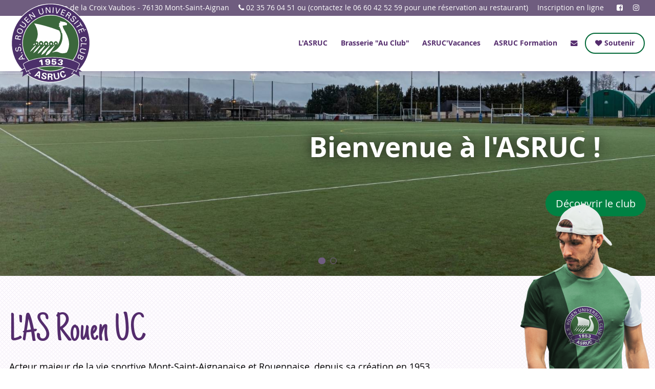

--- FILE ---
content_type: text/html; charset=UTF-8
request_url: https://www.asrouenuc.com/
body_size: 4980
content:
<!DOCTYPE html>
<html lang="fr" class="no-js modern">

	<head>
		<base href="https://www.asrouenuc.com/"/>

		<meta charset="utf-8">
		<meta name="viewport" content="width=device-width, initial-scale=1, maximum-scale=1"/>
		<title>ASRUC : Association Sportive Rouen Université Club</title>
		<meta name="description" content="Depuis 1953, l'Association Sportive Rouen Université Club vous propose de pratiquer plus de 15 sports sur 6,5 ha d'installations, peu importe votre niveau !" />
		<meta name="format-detection" content="telephone=no">
		
		<link rel="dns-prefetch" href="//www.facebook.com">
		<link rel="dns-prefetch" href="//connect.facebook.net">
		<link rel="dns-prefetch" href="//static.ak.facebook.com">
		<link rel="dns-prefetch" href="//static.ak.fbcdn.net">
		<link rel="dns-prefetch" href="//s-static.ak.facebook.com">
		<link rel="dns-prefetch" href="//ajax.googleapis.com">
		<link rel="dns-prefetch" href="//fonts.googleapis.com">
		<link rel="dns-prefetch" href="//maps.gstatic.com">
		<link rel="dns-prefetch" href="//maps.google.com">

		<link rel="preload" as="font" href="fonts/open_sans/OpenSans-Light.woff2" type="font/woff2" crossorigin="anonymous">
		<link rel="preload" as="font" href="fonts/open_sans/OpenSans-Regular.woff2" type="font/woff2" crossorigin="anonymous">
		<link rel="preload" as="font" href="fonts/open_sans/OpenSans-Italic.woff2" type="font/woff2" crossorigin="anonymous">
		<link rel="preload" as="font" href="fonts/open_sans/OpenSans-Bold.woff2" type="font/woff2" crossorigin="anonymous">
		<link rel="preload" as="font" href="fonts/open_sans/OpenSans-ExtraBold.woff2" type="font/woff2" crossorigin="anonymous">
		<link rel="preload" as="font" href="fonts/font_awesome/fontawesome-webfont.woff2" type="font/woff2" crossorigin="anonymous">

		<link rel="stylesheet" type="text/css" href="css/style.2109212.css"/>
        
                
                
        
		<!--[if !IE]><!-->
		<script>if (/*@cc_on!@*/false) {document.documentElement.className+=' ie10';}</script>
		<!--<![endif]-->

		<!--Favicon-->
		<link rel="apple-touch-icon" sizes="180x180" href="https://www.asrouenuc.com/_favicons/apple-touch-icon.png">
<link rel="icon" type="image/png" sizes="32x32" href="https://www.asrouenuc.com/_favicons/favicon-32x32.png">
<link rel="icon" type="image/png" sizes="16x16" href="https://www.asrouenuc.com/_favicons/favicon-16x16.png">
<link rel="manifest" href="https://www.asrouenuc.com/_favicons/site.webmanifest">
<link rel="mask-icon" href="https://www.asrouenuc.com/_favicons/safari-pinned-tab.svg" color="#5bbad5">
<link rel="shortcut icon" href="https://www.asrouenuc.com/_favicons/favicon.ico">
<meta name="msapplication-TileColor" content="#6f5d7f">
<meta name="msapplication-config" content="https://www.asrouenuc.com/_favicons/browserconfig.xml">
<meta name="theme-color" content=#6f5d7f>
                <!-- Global site tag (gtag.js) - Google Analytics -->

<script type="text/javascript" src="https://cache.consentframework.com/js/pa/28462/c/Y5few/stub" referrerpolicy="unsafe-url" charset="utf-8"></script>
<script type="text/javascript" src="https://choices.consentframework.com/js/pa/28462/c/Y5few/cmp" referrerpolicy="unsafe-url" charset="utf-8" async></script>

<script async src="https://www.googletagmanager.com/gtag/js?id=UA-10528387-42"></script>
<script>
    // google tools use queues to push information
    // before their libraries are loaded. We need to
    // define them if this code runs first
    window.adsbygoogle = window.adsbygoogle || [];
    window.dataLayer   = window.dataLayer || [];

    function gtag() {
        window.dataLayer.push(arguments);
    }

    // we pause ad requests by default
    // https://support.google.com/adsense/answer/9042142
    window.adsbygoogle.pauseAdRequests = 1;

    // first we need to push a "js" command to the queue. This will
    // register the exact time of the DOM being ready
    // as stated here: https://developers.google.com/analytics/devguides/collection/gtagjs
    gtag("js", new Date());

    // this must be the first thing to be sent to the dataLayer
    // cf. https://developers.google.com/gtagjs/devguide/consent#configure_default_behavior
    // "call the gtag('consent', 'default', ...) command on every page
    //  of your site before any commands that send measurement data
    //  (such as config or event)."
    gtag("consent", "default", {
        ad_storage: "denied",
        analytics_storage: "denied"
    });

    gtag('config', 'UA-10528387-42');


    window.__tcfapi("addEventListener", 2, function (tcData, success) {
        if (success) {
            if (tcData.eventStatus === 'useractioncomplete'){
                checkCMP(tcData);
            }
        }
    });

    window.__tcfapi("getTCData", 2, function (tcData, success) {
        if (success) {
            checkCMP(tcData);
        }
    });

    function checkCMP(tcData){
        if (tcData.sirdata){
            if (tcData.sirdata.vendor.consents[8] && tcData.purpose.consents[1] && tcData.purpose.consents[9] && tcData.purpose.legitimateInterests[8] && tcData.purpose.legitimateInterests[10]){
                cmpGoogle(true);
            }else{
                cmpGoogle(false);
            }
        }
    }

    function cmpGoogle(boolean) {
        var consentSettings = {
            ad_storage: "denied",
            analytics_storage: "denied"
        };

        if (boolean){
            consentSettings.analytics_storage = "granted";
            // We decided to send a manual pageview to make sure
            // we do not lose the first visit tracking information
            gtag("send", "pageview");

            consentSettings.ad_storage = "granted";
        }else{
            gtag("set", "url_passthrough", true);
            window.adsbygoogle.requestNonPersonalizedAds = 1;
        }

        gtag("consent", "update", consentSettings);
        // Ads can be resumed.
        window.adsbygoogle.pauseAdRequests = 0;
    }
</script>	</head>
	<body>
		<header role="banner">
			<div class="info">
				<div class="wrap">
					<ul class="d-flex">
						<li>
							<i class="fa fa-map-marker"></i> 37 rue de la Croix Vaubois - 76130 Mont-Saint-Aignan						</li>
						<li>
							<i class="fa fa-phone"></i> 02 35 76 04 51  ou  (contactez le 06 60 42 52 59 pour une réservation au restaurant)						</li>
						<li><a href="https://asrouenuc.monclub.app" target="_blank" rel="noopener">Inscription en ligne</a></li>
						<li>
														<a href="https://www.facebook.com/as.ruc.79/" target="_blank" rel="noopener" class="social"><i aria-hidden="true" class="fa fa-fw fa-facebook-square"></i></a>
																					<a href="https://www.instagram.com/asruc_omnisports?igsh=b3BsYnE2dXpvYmRn" target="_blank" rel="noopener" class="social"><i aria-hidden="true" class="fa fa-fw fa-instagram"></i></a>
													</li>
					</ul>
				</div>
			</div>
			<div class="navicon">
				<span></span>
				<span></span>
			</div>
			<div>
				<div class="wrap d-flex" style="position: relative;">
					<a href="./"><img src="images/logo-as-rouen-uc.svg" class="logo" alt="Le logo de L'ASRUC" /></a>
					<nav role="navigation">
						<ul>
							<li>
								<a href="./" class="sticky-logo"><img src="images/logo-as-rouen-uc.svg" alt="Le logo de L'ASRUC" /></a>
							</li>
							<li><a href="as-rouen-uc">L'ASRUC</a></li>
							<li><a href="restaurant-club-house">Brasserie "Au Club"</a></li>
							<li><a href="asruc-vacances">ASRUC'Vacances</a></li>
							<li><a href="https://www.asruc-formation.fr/" target="_blank" rel="noopener noreferrer">ASRUC Formation</a></li>
							<li>
								<a href="contactez-nous" class="d-lg-none d-xl-block">
									Contact
								</a>
								<a href="contactez-nous" class="d-md-none d-lg-block d-xl-none">
									<i class="fa fa-envelope"></i>
								</a>
							</li>
							<li>
								<a href="soutenez-l-asruc" class="btn d-lg-none d-xl-block">
									Soutenez l'ASRUC
								</a>
								<a href="soutenez-l-asruc" class="btn d-xs-none d-md-none d-lg-block d-xl-none">
									<i class="fa fa-heart"></i> Soutenir
								</a>
							</li>
						</ul>
					</nav>
				</div>
			</div>
		</header>

		<main role="main">

    <section class="hero">
        <div class="owl-hero owl-carousel">
                            <div>
                    <img data-src="media/images/slider/w-1600-h-500-626a3f2c88ce3-1651130156.jpg" class="lazyload" width="1600" height="500" alt="626a3f2c88ce3-1651130156.jpg"/>
                    <div class="hero-cover">
                        <div class="wrap">
                            <p class="main-hero-p">Bienvenue à l'ASRUC !</p>
                            <p>
                                <a href="./as-rouen-uc" class="btn btn-full">Découvrir le club</a>
                            </p>
                        </div>
                    </div>
                </div>
                            <div>
                    <img data-src="media/images/slider/w-1600-h-500-607410a434362-1618219172.png" class="lazyload" width="1600" height="500" alt="607410a434362-1618219172.png"/>
                    <div class="hero-cover">
                        <div class="wrap">
                            <p class="main-hero-p">Club omnisports</p>
                            <p>
                                <a href="./as-rouen-uc" class="btn btn-full">Découvrir l'ASRUC</a>
                            </p>
                        </div>
                    </div>
                </div>
                    </div>
    </section>

    <section id="begin" class="pattern">
        <div class="wrap">
            <div class="row">
                <div class="col-xs-12 col-lg-9">
                    <article>
                        <h1>L&#39;AS Rouen UC</h1>

<p>Acteur majeur de la vie sportive Mont-Saint-Aignanaise et Rouennaise, depuis sa cr&eacute;ation en 1953.</p>

<p>Install&eacute; historiquement rue de la Croix Vaubois &agrave; Mont-Saint-Aignan, le club dispose de pas moins de 6.5 hectares d&#39;installations et de 4 sites g&eacute;ographiques pour la pratique de vos activit&eacute;s favorites.</p>

<p>L&#39;ASRUC est &eacute;troitement li&eacute;e de part son histoire, son pr&eacute;sent et son futur, &agrave; l&#39;Universit&eacute; de Rouen.</p>
	                    <div class="clearfix"></div>
                        <p class="text-center">
                            <a href="as-rouen-uc" class="btn">En savoir plus</a>
                        </p>
                    </article>
                </div>
                <div class="col-xs-12 col-md-3 straddle sportif">
                    <img src="media/images/sportif.png" width="263" height="580" alt="Image d'un sportif"/>
                </div>
            </div>
        </div>
    </section>

    <section id="sports">
        <div class="wrap">
            <p class="h1 text-center">Les activités sportives</p>
            <div class="row card">
                                    <div class="col-xs-12 col-lg-4 col-md-6">
                        <a href="sports/escalade"  class="card-item">
				            <span>
			                    <img data-src="media/images/sports/w-430-h-250-653f7ee9d92c0-1698660073.jfif" class="lazyload" width="430" height="250" alt="Escalade"/> <!-- w-430-h-250- -->
					            <span class="bg-hover">Escalade</span>
				            </span>
                        </a>
                    </div>
                                    <div class="col-xs-12 col-lg-4 col-md-6">
                        <a href="sports/hockey-sur-gazon"  class="card-item">
				            <span>
			                    <img data-src="media/images/sports/w-430-h-250-5f031dffc3071-1594039807.JPG" class="lazyload" width="430" height="250" alt="Hockey Sur Gazon"/> <!-- w-430-h-250- -->
					            <span class="bg-hover">Hockey Sur Gazon</span>
				            </span>
                        </a>
                    </div>
                                    <div class="col-xs-12 col-lg-4 col-md-6">
                        <a href="sports/boxes-training-kick-boxing-k1-muay-thai"  class="card-item">
				            <span>
			                    <img data-src="media/images/sports/w-430-h-250-63ef736572970-1676637029.jpg" class="lazyload" width="430" height="250" alt="Boxes-Training (Kick-boxing / K1 / Muay-Thaï)"/> <!-- w-430-h-250- -->
					            <span class="bg-hover">Boxes-Training (Kick-boxing / K1 / Muay-Thaï)</span>
				            </span>
                        </a>
                    </div>
                                    <div class="col-xs-12 col-lg-4 col-md-6">
                        <a href="https://asruc-rugby.ffr.fr/" target="_blank" rel="noopener"  class="card-item">
				            <span>
			                    <img data-src="media/images/sports/w-430-h-250-5f0876e8af91e-1594390248.jpg" class="lazyload" width="430" height="250" alt="Rugby jeunes et seniors masculins"/> <!-- w-430-h-250- -->
					            <span class="bg-hover">Rugby jeunes et seniors masculins</span>
				            </span>
                        </a>
                    </div>
                                    <div class="col-xs-12 col-lg-4 col-md-6">
                        <a href="https://asruc-rugby.ffr.fr/" target="_blank" rel="noopener"  class="card-item">
				            <span>
			                    <img data-src="media/images/sports/w-430-h-250-5f087b0de63f8-1594391309.jpg" class="lazyload" width="430" height="250" alt="Rugby féminin"/> <!-- w-430-h-250- -->
					            <span class="bg-hover">Rugby féminin</span>
				            </span>
                        </a>
                    </div>
                                    <div class="col-xs-12 col-lg-4 col-md-6">
                        <a href="sports/sport-sante"  class="card-item">
				            <span>
			                    <img data-src="media/images/sports/w-430-h-250-5f031e85a32ce-1594039941.JPG" class="lazyload" width="430" height="250" alt="Sport santé"/> <!-- w-430-h-250- -->
					            <span class="bg-hover">Sport santé</span>
				            </span>
                        </a>
                    </div>
                                    <div class="col-xs-12 col-lg-4 col-md-6">
                        <a href="sports/tennis"  class="card-item">
				            <span>
			                    <img data-src="media/images/sports/w-430-h-250-5f031f2336e63-1594040099.JPG" class="lazyload" width="430" height="250" alt="Tennis"/> <!-- w-430-h-250- -->
					            <span class="bg-hover">Tennis</span>
				            </span>
                        </a>
                    </div>
                                    <div class="col-xs-12 col-lg-4 col-md-6">
                        <a href="https://www.msa-asruc.fr/" target="_blank" rel="noopener"  class="card-item">
				            <span>
			                    <img data-src="media/images/sports/w-430-h-250-5f0445c219682-1594115522.jpg" class="lazyload" width="430" height="250" alt="Tir à l'arc"/> <!-- w-430-h-250- -->
					            <span class="bg-hover">Tir à l'arc</span>
				            </span>
                        </a>
                    </div>
                                    <div class="col-xs-12 col-lg-4 col-md-6">
                        <a href="sports/aikibudo-kobudo"  class="card-item">
				            <span>
			                    <img data-src="media/images/sports/w-430-h-250-5f03260f63a3b-1594041871.JPG" class="lazyload" width="430" height="250" alt="Aikibudo / Kobudo"/> <!-- w-430-h-250- -->
					            <span class="bg-hover">Aikibudo / Kobudo</span>
				            </span>
                        </a>
                    </div>
                                            </div>
        </div>
    </section>

    <section class="pattern">
        <a href="partenaires">
            <div class="wrap">
                <div>
                    <div class="owl-part owl-carousel owl-theme"> <!-- w-200-h-200- -->
                                                    <img data-src="media/images/partners/w-200-h-200-5f3bcd9267b5a-1597754770.png" class="lazyload center img-auto" width="200" height="200" alt="Agence Nationale du Sport">
                                                    <img data-src="media/images/partners/w-200-h-200-5f3b96aa7d832-1597740714.png" class="lazyload center img-auto" width="200" height="200" alt="CNOSF">
                                                    <img data-src="media/images/partners/w-200-h-200-5f3bcd0881623-1597754632.png" class="lazyload center img-auto" width="200" height="200" alt="Ministère des sports">
                                                    <img data-src="media/images/partners/w-200-h-200-5c7f9ef225e80-1551867634.png" class="lazyload center img-auto" width="200" height="200" alt="Région Normandie">
                                                    <img data-src="media/images/partners/w-200-h-200-5f3b950386b2f-1597740291.jpg" class="lazyload center img-auto" width="200" height="200" alt="Département 76">
                                                    <img data-src="media/images/partners/w-200-h-200-5f3b954b47b2c-1597740363.png" class="lazyload center img-auto" width="200" height="200" alt="Metropole Rouen Normandie">
                                                    <img data-src="media/images/partners/w-200-h-200-5c7f9f0b491b5-1551867659.png" class="lazyload center img-auto" width="200" height="200" alt="Ville de Rouen">
                                                    <img data-src="media/images/partners/w-200-h-200-5c7f9eb4e40fa-1551867572.png" class="lazyload center img-auto" width="200" height="200" alt="Ville de Mont-Saint-Aignan">
                                                    <img data-src="media/images/partners/w-200-h-200-5c7f9f008a217-1551867648.png" class="lazyload center img-auto" width="200" height="200" alt="Université de Rouen">
                                                    <img data-src="media/images/partners/w-200-h-200-5c7f9edd9cacb-1551867613.png" class="lazyload center img-auto" width="200" height="200" alt="Comité Régional du Sport Universitaire Haute Normandie">
                                                    <img data-src="media/images/partners/w-200-h-200-5c7f9f1c28946-1551867676.png" class="lazyload center img-auto" width="200" height="200" alt="Union Nationale des Clubs Universitaires">
                                                    <img data-src="media/images/partners/w-200-h-200-5f3b96899c1a1-1597740681.png" class="lazyload center img-auto" width="200" height="200" alt="FFCO">
                                                    <img data-src="media/images/partners/w-200-h-200-5f3b95a0110a7-1597740448.png" class="lazyload center img-auto" width="200" height="200" alt="CROUS Rouen Normandie">
                                                    <img data-src="media/images/partners/w-200-h-200-5f3bba27b2091-1597749799.jpg" class="lazyload center img-auto" width="200" height="200" alt="Domitys">
                                                    <img data-src="media/images/partners/w-200-h-200-5f3bba3c23ec3-1597749820.png" class="lazyload center img-auto" width="200" height="200" alt="Nollet">
                                            </div>
                </div>
            </div>
        </a>
    </section>


		</main>

		<footer role="contentinfo">
			<div class="straddle raquette">
				<img src="media/images/raquette.png" alt="Raquette de tennis">
			</div>
			<div class="wrap">
				<section class="newsletter">
					<p class="lead">
						Newsletter
					</p>
					<p>Souscrire à Côté Club, la newsletter mensuelle de L'ASRUC !</p>
					<form action="" method="post" id="formnewsletter">
						<div class="input-group lead">
							<input type="text" name="email" class="form-control" placeholder="Votre adresse e-mail">
							<button class="btn input-group-addon" type="submit">S'inscrire</button>
						</div>
					</form>
				</section>
				<hr>
				<div class="row gap center-xs middle-md">
					<div class="col-xs-12 col-md-4">
						<a href="./" class="logo-footer">
							<img src="images/logo-as-rouen-uc.svg" alt="Le logo de L'ASRUC" />
						</a>
					</div>
					<div class="col-xs-12 col-md-3 middle-md end-md first-md">
						<ul>
							<li><a href="as-rouen-uc">L'ASRUC</a></li>
							<li><a href="restaurant-club-house">Restaurant "Au Club"</a></li>
							<li><a href="asruc-vacances">ASRUC'Vacances</a></li>
                            <li><a href="https://www.asruc-formation.fr/" target="_blank" rel="noopener noreferrer">ASRUC Formation</a></li>
						</ul>
					</div>
					<div class="col-xs-12 col-md-3 start-md">
						<ul>
							<li><a href="https://asrouenuc.monclub.app" target="_blank" rel="noopener">Inscription en ligne</a></li>
							<li><a href="partenaires">Partenaires</a></li>
							<li><a href="contactez-nous">Contactez l'ASRUC</a></li>
							<li><a href="soutenez-l-asruc">Soutenir l'ASRUC</a></li>
						</ul>
					</div>
				</div>
				<hr />
				<p class="text-center">
					<small>
						L'Association Sportive Rouen Université Club &copy; 2019
						| <a href="mentions-legales">Mentions légales</a>
						| <a href="politique-de-confidentialite">Politique de confidentialité</a>
                        | 							<a href="https://www.facebook.com/as.ruc.79/" target="_blank" rel="noopener" class="social"><i aria-hidden="true" class="fa fa-fw fa-facebook-square"></i></a>
                                                							<a href="https://www.instagram.com/asruc_omnisports?igsh=b3BsYnE2dXpvYmRn" target="_blank" rel="noopener" class="social"><i aria-hidden="true" class="fa fa-fw fa-instagram"></i></a>
                        					</small>
				</p>
			</div>
		</footer>

		<script type="text/javascript" src="js/app.js"></script>
		
		
		
		        	</body>
</html>


--- FILE ---
content_type: text/css; charset=utf-8
request_url: https://www.asrouenuc.com/css/style.2109212.css
body_size: 20933
content:
.owl-carousel,.owl-carousel .owl-item{-webkit-tap-highlight-color:transparent;position:relative}.owl-carousel{display:none;width:100%;z-index:1}.owl-carousel .owl-stage{position:relative;touch-action:manipulation;-moz-backface-visibility:hidden}.owl-carousel .owl-stage:after{content:".";display:block;clear:both;visibility:hidden;line-height:0;height:0}.owl-carousel .owl-stage-outer{position:relative;overflow:hidden;-webkit-transform:translateZ(0)}.owl-carousel .owl-item,.owl-carousel .owl-wrapper{-webkit-backface-visibility:hidden;-moz-backface-visibility:hidden;-ms-backface-visibility:hidden;-webkit-transform:translateZ(0);-moz-transform:translateZ(0);-ms-transform:translateZ(0)}.owl-carousel .owl-item{min-height:1px;float:left;-webkit-backface-visibility:hidden;-webkit-touch-callout:none}.owl-carousel .owl-item img{display:block;width:100%}.owl-carousel .owl-dots.disabled,.owl-carousel .owl-nav.disabled{display:none}.no-js .owl-carousel,.owl-carousel.owl-loaded{display:block}.owl-carousel .owl-dot,.owl-carousel .owl-nav .owl-next,.owl-carousel .owl-nav .owl-prev{cursor:pointer;-webkit-user-select:none;-ms-user-select:none;user-select:none}.owl-carousel .owl-nav button.owl-next,.owl-carousel .owl-nav button.owl-prev,.owl-carousel button.owl-dot{background:0 0;color:inherit;border:none;padding:0!important;font:inherit}.owl-carousel.owl-loading{opacity:0;display:block}.owl-carousel.owl-hidden{opacity:0}.owl-carousel.owl-refresh .owl-item{visibility:hidden}.owl-carousel.owl-drag .owl-item{touch-action:pan-y;-webkit-user-select:none;-ms-user-select:none;user-select:none}.owl-carousel.owl-grab{cursor:move;cursor:grab}.owl-carousel.owl-rtl{direction:rtl}.owl-carousel.owl-rtl .owl-item{float:right}.owl-carousel .animated{animation-duration:1s;animation-fill-mode:both}.owl-carousel .owl-animated-in{z-index:0}.owl-carousel .owl-animated-out{z-index:1}.owl-carousel .fadeOut{animation-name:a}@keyframes a{0%{opacity:1}to{opacity:0}}.owl-height{transition:height .5s ease-in-out}.owl-carousel .owl-item .owl-lazy{opacity:0;transition:opacity .4s ease}.owl-carousel .owl-item .owl-lazy:not([src]),.owl-carousel .owl-item .owl-lazy[src^=""]{max-height:0}.owl-carousel .owl-item img.owl-lazy{transform-style:preserve-3d}.owl-carousel .owl-video-wrapper{position:relative;height:100%;background:#000}.owl-carousel .owl-video-play-icon{position:absolute;height:80px;width:80px;left:50%;top:50%;margin-left:-40px;margin-top:-40px;background:url(owl.video.play.png) no-repeat;cursor:pointer;z-index:1;-webkit-backface-visibility:hidden;transition:transform .1s ease}.owl-carousel .owl-video-play-icon:hover{transform:scale(1.3)}.owl-carousel .owl-video-playing .owl-video-play-icon,.owl-carousel .owl-video-playing .owl-video-tn{display:none}.owl-carousel .owl-video-tn{opacity:0;height:100%;background-position:50%;background-repeat:no-repeat;background-size:contain;transition:opacity .4s ease}.owl-carousel .owl-video-frame{position:relative;z-index:1;height:100%;width:100%}.owl-theme .owl-nav{margin-top:10px;text-align:center;-webkit-tap-highlight-color:transparent}.owl-theme .owl-nav [class*=owl-]{color:#fff;font-size:14px;margin:5px;padding:4px 7px;background:#d6d6d6;display:inline-block;cursor:pointer;border-radius:3px}.owl-theme .owl-nav [class*=owl-]:hover{background:#869791;color:#fff;text-decoration:none}.owl-theme .owl-nav .disabled{opacity:.5;cursor:default}.owl-theme .owl-nav.disabled+.owl-dots{margin-top:10px}.owl-theme .owl-dots{text-align:center;-webkit-tap-highlight-color:transparent}.owl-theme .owl-dots .owl-dot{display:inline-block;zoom:1;*display:inline}.owl-theme .owl-dots .owl-dot span{width:10px;height:10px;margin:5px 7px;background:#d6d6d6;display:block;-webkit-backface-visibility:visible;transition:opacity .2s ease;border-radius:30px}.owl-theme .owl-dots .owl-dot.active span,.owl-theme .owl-dots .owl-dot:hover span{background:#869791}@keyframes b{0%{transform:scale(.7)}45%{transform:scale(1.05)}80%{transform:scale(.95)}to{transform:scale(1)}}@keyframes c{0%{transform:scale(1);opacity:1}to{transform:scale(.5);opacity:0}}@keyframes d{0%{top:1.1875em;left:.0625em;width:0}54%{top:1.0625em;left:.125em;width:0}70%{top:2.1875em;left:-.375em;width:3.125em}84%{top:3em;left:1.3125em;width:1.0625em}to{top:2.8125em;left:.875em;width:1.5625em}}@keyframes e{0%{top:3.375em;right:2.875em;width:0}65%{top:3.375em;right:2.875em;width:0}84%{top:2.1875em;right:0;width:3.4375em}to{top:2.375em;right:.5em;width:2.9375em}}@keyframes f{0%{transform:rotate(-45deg)}5%{transform:rotate(-45deg)}12%{transform:rotate(-405deg)}to{transform:rotate(-405deg)}}@keyframes g{0%{margin-top:1.625em;transform:scale(.4);opacity:0}50%{margin-top:1.625em;transform:scale(.4);opacity:0}80%{margin-top:-.375em;transform:scale(1.15)}to{margin-top:0;transform:scale(1);opacity:1}}@keyframes h{0%{transform:rotateX(100deg);opacity:0}to{transform:rotateX(0);opacity:1}}body.swal2-toast-shown .swal2-container,body.swal2-toast-shown .swal2-container.swal2-shown{background-color:transparent}body.swal2-toast-shown .swal2-container.swal2-top{top:0;right:auto;bottom:auto;left:50%;transform:translateX(-50%)}body.swal2-toast-shown .swal2-container.swal2-top-end,body.swal2-toast-shown .swal2-container.swal2-top-right{top:0;right:0;bottom:auto;left:auto}body.swal2-toast-shown .swal2-container.swal2-top-left,body.swal2-toast-shown .swal2-container.swal2-top-start{top:0;right:auto;bottom:auto;left:0}body.swal2-toast-shown .swal2-container.swal2-center-left,body.swal2-toast-shown .swal2-container.swal2-center-start{top:50%;right:auto;bottom:auto;left:0;transform:translateY(-50%)}body.swal2-toast-shown .swal2-container.swal2-center{top:50%;right:auto;bottom:auto;left:50%;transform:translate(-50%,-50%)}body.swal2-toast-shown .swal2-container.swal2-center-end,body.swal2-toast-shown .swal2-container.swal2-center-right{top:50%;right:0;bottom:auto;left:auto;transform:translateY(-50%)}body.swal2-toast-shown .swal2-container.swal2-bottom-left,body.swal2-toast-shown .swal2-container.swal2-bottom-start{top:auto;right:auto;bottom:0;left:0}body.swal2-toast-shown .swal2-container.swal2-bottom{top:auto;right:auto;bottom:0;left:50%;transform:translateX(-50%)}body.swal2-toast-shown .swal2-container.swal2-bottom-end,body.swal2-toast-shown .swal2-container.swal2-bottom-right{top:auto;right:0;bottom:0;left:auto}body.swal2-toast-column .swal2-toast{flex-direction:column;align-items:stretch}body.swal2-toast-column .swal2-toast .swal2-actions{flex:1;align-self:stretch;height:2.2em;margin-top:.3125em}body.swal2-toast-column .swal2-toast .swal2-loading{justify-content:center}body.swal2-toast-column .swal2-toast .swal2-input{height:2em;margin:.3125em auto;font-size:1em}body.swal2-toast-column .swal2-toast .swal2-validation-message{font-size:1em}.swal2-popup.swal2-toast{flex-direction:row;align-items:center;width:auto;padding:.625em;box-shadow:0 0 .625em #d9d9d9;overflow-y:hidden}.swal2-popup.swal2-toast .swal2-header{flex-direction:row}.swal2-popup.swal2-toast .swal2-title{flex-grow:1;justify-content:flex-start;margin:0 .6em;font-size:1em}.swal2-popup.swal2-toast .swal2-footer{margin:.5em 0 0;padding:.5em 0 0;font-size:.8em}.swal2-popup.swal2-toast .swal2-close{position:static;width:.8em;height:.8em;line-height:.8}.swal2-popup.swal2-toast .swal2-content{justify-content:flex-start;font-size:1em}.swal2-popup.swal2-toast .swal2-icon{width:2em;min-width:2em;height:2em;margin:0}.swal2-popup.swal2-toast .swal2-icon-text{font-size:2em;font-weight:700;line-height:1em}.swal2-popup.swal2-toast .swal2-icon.swal2-success .swal2-success-ring{width:2em;height:2em}.swal2-popup.swal2-toast .swal2-icon.swal2-error [class^=swal2-x-mark-line]{top:.875em;width:1.375em}.swal2-popup.swal2-toast .swal2-icon.swal2-error [class^=swal2-x-mark-line][class$=left]{left:.3125em}.swal2-popup.swal2-toast .swal2-icon.swal2-error [class^=swal2-x-mark-line][class$=right]{right:.3125em}.swal2-popup.swal2-toast .swal2-actions{height:auto;margin:0 .3125em}.swal2-popup.swal2-toast .swal2-styled{margin:0 .3125em;padding:.3125em .625em;font-size:1em}.swal2-popup.swal2-toast .swal2-styled:focus{box-shadow:0 0 0 .0625em #fff,0 0 0 .125em rgba(50,100,150,.4)}.swal2-popup.swal2-toast .swal2-success{border-color:#a5dc86}.swal2-popup.swal2-toast .swal2-success [class^=swal2-success-circular-line]{position:absolute;width:2em;height:2.8125em;transform:rotate(45deg);border-radius:50%}.swal2-popup.swal2-toast .swal2-success [class^=swal2-success-circular-line][class$=left]{top:-.25em;left:-.9375em;transform:rotate(-45deg);transform-origin:2em 2em;border-radius:4em 0 0 4em}.swal2-popup.swal2-toast .swal2-success [class^=swal2-success-circular-line][class$=right]{top:-.25em;left:.9375em;transform-origin:0 2em;border-radius:0 4em 4em 0}.swal2-popup.swal2-toast .swal2-success .swal2-success-ring{width:2em;height:2em}.swal2-popup.swal2-toast .swal2-success .swal2-success-fix{top:0;left:.4375em;width:.4375em;height:2.6875em}.swal2-popup.swal2-toast .swal2-success [class^=swal2-success-line]{height:.3125em}.swal2-popup.swal2-toast .swal2-success [class^=swal2-success-line][class$=tip]{top:1.125em;left:.1875em;width:.75em}.swal2-popup.swal2-toast .swal2-success [class^=swal2-success-line][class$=long]{top:.9375em;right:.1875em;width:1.375em}.swal2-popup.swal2-toast.swal2-show{animation:i .5s}.swal2-popup.swal2-toast.swal2-hide{animation:j .2s forwards}.swal2-popup.swal2-toast .swal2-animate-success-icon .swal2-success-line-tip{animation:k .75s}.swal2-popup.swal2-toast .swal2-animate-success-icon .swal2-success-line-long{animation:l .75s}@keyframes i{0%{transform:translateY(-.625em) rotate(2deg);opacity:0}33%{transform:translateY(0) rotate(-2deg);opacity:.5}66%{transform:translateY(.3125em) rotate(2deg);opacity:.7}to{transform:translateY(0) rotate(0);opacity:1}}@keyframes j{0%{opacity:1}33%{opacity:.5}to{transform:rotate(1deg);opacity:0}}@keyframes k{0%{top:.5625em;left:.0625em;width:0}54%{top:.125em;left:.125em;width:0}70%{top:.625em;left:-.25em;width:1.625em}84%{top:1.0625em;left:.75em;width:.5em}to{top:1.125em;left:.1875em;width:.75em}}@keyframes l{0%{top:1.625em;right:1.375em;width:0}65%{top:1.25em;right:.9375em;width:0}84%{top:.9375em;right:0;width:1.125em}to{top:.9375em;right:.1875em;width:1.375em}}body.swal2-shown:not(.swal2-no-backdrop):not(.swal2-toast-shown){overflow:hidden}body.swal2-height-auto{height:auto!important}body.swal2-no-backdrop .swal2-shown{top:auto;right:auto;bottom:auto;left:auto;background-color:transparent}body.swal2-no-backdrop .swal2-shown>.swal2-modal{box-shadow:0 0 10px rgba(0,0,0,.4)}body.swal2-no-backdrop .swal2-shown.swal2-top{top:0;left:50%;transform:translateX(-50%)}body.swal2-no-backdrop .swal2-shown.swal2-top-left,body.swal2-no-backdrop .swal2-shown.swal2-top-start{top:0;left:0}body.swal2-no-backdrop .swal2-shown.swal2-top-end,body.swal2-no-backdrop .swal2-shown.swal2-top-right{top:0;right:0}body.swal2-no-backdrop .swal2-shown.swal2-center{top:50%;left:50%;transform:translate(-50%,-50%)}body.swal2-no-backdrop .swal2-shown.swal2-center-left,body.swal2-no-backdrop .swal2-shown.swal2-center-start{top:50%;left:0;transform:translateY(-50%)}body.swal2-no-backdrop .swal2-shown.swal2-center-end,body.swal2-no-backdrop .swal2-shown.swal2-center-right{top:50%;right:0;transform:translateY(-50%)}body.swal2-no-backdrop .swal2-shown.swal2-bottom{bottom:0;left:50%;transform:translateX(-50%)}body.swal2-no-backdrop .swal2-shown.swal2-bottom-left,body.swal2-no-backdrop .swal2-shown.swal2-bottom-start{bottom:0;left:0}body.swal2-no-backdrop .swal2-shown.swal2-bottom-end,body.swal2-no-backdrop .swal2-shown.swal2-bottom-right{right:0;bottom:0}.swal2-container{display:flex;position:fixed;top:0;right:0;bottom:0;left:0;flex-direction:row;align-items:center;justify-content:center;padding:10px;background-color:transparent;z-index:1060;overflow-x:hidden;-webkit-overflow-scrolling:touch}.swal2-container.swal2-top{align-items:flex-start}.swal2-container.swal2-top-left,.swal2-container.swal2-top-start{align-items:flex-start;justify-content:flex-start}.swal2-container.swal2-top-end,.swal2-container.swal2-top-right{align-items:flex-start;justify-content:flex-end}.swal2-container.swal2-center{align-items:center}.swal2-container.swal2-center-left,.swal2-container.swal2-center-start{align-items:center;justify-content:flex-start}.swal2-container.swal2-center-end,.swal2-container.swal2-center-right{align-items:center;justify-content:flex-end}.swal2-container.swal2-bottom{align-items:flex-end}.swal2-container.swal2-bottom-left,.swal2-container.swal2-bottom-start{align-items:flex-end;justify-content:flex-start}.swal2-container.swal2-bottom-end,.swal2-container.swal2-bottom-right{align-items:flex-end;justify-content:flex-end}.swal2-container.swal2-grow-fullscreen>.swal2-modal{display:flex!important;flex:1;align-self:stretch;justify-content:center}.swal2-container.swal2-grow-row>.swal2-modal{display:flex!important;flex:1;align-content:center;justify-content:center}.swal2-container.swal2-grow-column{flex:1;flex-direction:column}.swal2-container.swal2-grow-column.swal2-bottom,.swal2-container.swal2-grow-column.swal2-center,.swal2-container.swal2-grow-column.swal2-top{align-items:center}.swal2-container.swal2-grow-column.swal2-bottom-left,.swal2-container.swal2-grow-column.swal2-bottom-start,.swal2-container.swal2-grow-column.swal2-center-left,.swal2-container.swal2-grow-column.swal2-center-start,.swal2-container.swal2-grow-column.swal2-top-left,.swal2-container.swal2-grow-column.swal2-top-start{align-items:flex-start}.swal2-container.swal2-grow-column.swal2-bottom-end,.swal2-container.swal2-grow-column.swal2-bottom-right,.swal2-container.swal2-grow-column.swal2-center-end,.swal2-container.swal2-grow-column.swal2-center-right,.swal2-container.swal2-grow-column.swal2-top-end,.swal2-container.swal2-grow-column.swal2-top-right{align-items:flex-end}.swal2-container.swal2-grow-column>.swal2-modal{display:flex!important;flex:1;align-content:center;justify-content:center}.swal2-container:not(.swal2-top):not(.swal2-top-start):not(.swal2-top-end):not(.swal2-top-left):not(.swal2-top-right):not(.swal2-center-start):not(.swal2-center-end):not(.swal2-center-left):not(.swal2-center-right):not(.swal2-bottom):not(.swal2-bottom-start):not(.swal2-bottom-end):not(.swal2-bottom-left):not(.swal2-bottom-right):not(.swal2-grow-fullscreen)>.swal2-modal{margin:auto}.swal2-container.swal2-fade{transition:background-color .1s}.swal2-container.swal2-shown{background-color:rgba(0,0,0,.4)}.swal2-popup{display:none;position:relative;flex-direction:column;justify-content:center;width:32em;max-width:100%;padding:1.25em;border-radius:.3125em;background:#fff;font-family:inherit;font-size:1rem;box-sizing:border-box}.swal2-popup:focus{outline:0}.swal2-popup.swal2-loading{overflow-y:hidden}.swal2-popup .swal2-header{display:flex;flex-direction:column;align-items:center}.swal2-popup .swal2-title{display:block;position:relative;max-width:100%;margin:0 0 .4em;padding:0;color:#595959;font-size:1.875em;font-weight:600;text-align:center;text-transform:none;word-wrap:break-word}.swal2-popup .swal2-actions{flex-wrap:wrap;align-items:center;justify-content:center;margin:1.25em auto 0;z-index:1}.swal2-popup .swal2-actions:not(.swal2-loading) .swal2-styled[disabled]{opacity:.4}.swal2-popup .swal2-actions:not(.swal2-loading) .swal2-styled:hover{background-image:linear-gradient(rgba(0,0,0,.1),rgba(0,0,0,.1))}.swal2-popup .swal2-actions:not(.swal2-loading) .swal2-styled:active{background-image:linear-gradient(rgba(0,0,0,.2),rgba(0,0,0,.2))}.swal2-popup .swal2-actions.swal2-loading .swal2-styled.swal2-confirm{width:2.5em;height:2.5em;margin:.46875em;padding:0;border:.25em solid transparent;border-radius:100%;border-color:transparent;background-color:transparent!important;color:transparent;cursor:default;box-sizing:border-box;animation:m 1.5s linear 0s infinite normal;-webkit-user-select:none;-ms-user-select:none;user-select:none}.swal2-popup .swal2-actions.swal2-loading .swal2-styled.swal2-cancel{margin-right:30px;margin-left:30px}.swal2-popup .swal2-actions.swal2-loading :not(.swal2-styled).swal2-confirm:after{display:inline-block;width:15px;height:15px;margin-left:5px;border:3px solid #999;border-radius:50%;border-right-color:transparent;box-shadow:1px 1px 1px #fff;content:"";animation:m 1.5s linear 0s infinite normal}.swal2-popup .swal2-styled{margin:.3125em;padding:.625em 2em;font-weight:500;box-shadow:none}.swal2-popup .swal2-styled:not([disabled]){cursor:pointer}.swal2-popup .swal2-styled.swal2-confirm{border:0;border-radius:.25em;background:initial;background-color:#3085d6;color:#fff;font-size:1.0625em}.swal2-popup .swal2-styled.swal2-cancel{border:0;border-radius:.25em;background:initial;background-color:#aaa;color:#fff;font-size:1.0625em}.swal2-popup .swal2-styled:focus{outline:0;box-shadow:0 0 0 2px #fff,0 0 0 4px rgba(50,100,150,.4)}.swal2-popup .swal2-styled::-moz-focus-inner{border:0}.swal2-popup .swal2-footer{justify-content:center;margin:1.25em 0 0;padding:1em 0 0;border-top:1px solid #eee;color:#545454;font-size:1em}.swal2-popup .swal2-image{max-width:100%;margin:1.25em auto}.swal2-popup .swal2-close{position:absolute;top:0;right:0;justify-content:center;width:1.2em;height:1.2em;padding:0;transition:color .1s ease-out;border:none;border-radius:0;outline:initial;background:0 0;color:#ccc;font-family:serif;font-size:2.5em;line-height:1.2;cursor:pointer;overflow:hidden}.swal2-popup .swal2-close:hover{transform:none;color:#f27474}.swal2-popup>.swal2-checkbox,.swal2-popup>.swal2-file,.swal2-popup>.swal2-input,.swal2-popup>.swal2-radio,.swal2-popup>.swal2-select,.swal2-popup>.swal2-textarea{display:none}.swal2-popup .swal2-content{justify-content:center;margin:0;padding:0;color:#545454;font-size:1.125em;font-weight:300;line-height:normal;z-index:1;word-wrap:break-word}.swal2-popup #swal2-content{text-align:center}.swal2-popup .swal2-checkbox,.swal2-popup .swal2-file,.swal2-popup .swal2-input,.swal2-popup .swal2-radio,.swal2-popup .swal2-select,.swal2-popup .swal2-textarea{margin:1em auto}.swal2-popup .swal2-file,.swal2-popup .swal2-input,.swal2-popup .swal2-textarea{width:100%;transition:border-color .3s,box-shadow .3s;border:1px solid #d9d9d9;border-radius:.1875em;font-size:1.125em;box-shadow:inset 0 1px 1px rgba(0,0,0,.06);box-sizing:border-box}.swal2-popup .swal2-file.swal2-inputerror,.swal2-popup .swal2-input.swal2-inputerror,.swal2-popup .swal2-textarea.swal2-inputerror{border-color:#f27474!important;box-shadow:0 0 2px #f27474!important}.swal2-popup .swal2-file:focus,.swal2-popup .swal2-input:focus,.swal2-popup .swal2-textarea:focus{border:1px solid #b4dbed;outline:0;box-shadow:0 0 3px #c4e6f5}.swal2-popup .swal2-file:-ms-input-placeholder,.swal2-popup .swal2-input:-ms-input-placeholder,.swal2-popup .swal2-textarea:-ms-input-placeholder{color:#ccc}.swal2-popup .swal2-file::placeholder,.swal2-popup .swal2-input::placeholder,.swal2-popup .swal2-textarea::placeholder{color:#ccc}.swal2-popup .swal2-range input{width:80%}.swal2-popup .swal2-range output{width:20%;font-weight:600;text-align:center}.swal2-popup .swal2-range input,.swal2-popup .swal2-range output{height:2.625em;margin:1em auto;padding:0;font-size:1.125em;line-height:2.625em}.swal2-popup .swal2-input{height:2.625em;padding:0 .75em}.swal2-popup .swal2-input[type=number]{max-width:10em}.swal2-popup .swal2-file{font-size:1.125em}.swal2-popup .swal2-textarea{height:6.75em;padding:.75em}.swal2-popup .swal2-select{min-width:50%;max-width:100%;padding:.375em .625em;color:#545454;font-size:1.125em}.swal2-popup .swal2-checkbox,.swal2-popup .swal2-radio{align-items:center;justify-content:center}.swal2-popup .swal2-checkbox label,.swal2-popup .swal2-radio label{margin:0 .6em;font-size:1.125em}.swal2-popup .swal2-checkbox input,.swal2-popup .swal2-radio input{margin:0 .4em}.swal2-popup .swal2-validation-message{display:none;align-items:center;justify-content:center;padding:.625em;background:#f0f0f0;color:#666;font-size:1em;font-weight:300;overflow:hidden}.swal2-popup .swal2-validation-message:before{display:inline-block;width:1.5em;min-width:1.5em;height:1.5em;margin:0 .625em;border-radius:50%;background-color:#f27474;color:#fff;font-weight:600;line-height:1.5em;text-align:center;content:"!";zoom:normal}@supports (-ms-accelerator:true){.swal2-range input{width:100%!important}.swal2-range output{display:none}}@-moz-document url-prefix(){.swal2-close:focus{outline:2px solid rgba(50,100,150,.4)}}.swal2-icon{position:relative;justify-content:center;width:5em;height:5em;margin:1.25em auto 1.875em;border:.25em solid transparent;border-radius:50%;line-height:5em;cursor:default;box-sizing:content-box;-webkit-user-select:none;-ms-user-select:none;user-select:none;zoom:normal}.swal2-icon-text{font-size:3.75em}.swal2-icon.swal2-error{border-color:#f27474}.swal2-icon.swal2-error .swal2-x-mark{position:relative;flex-grow:1}.swal2-icon.swal2-error [class^=swal2-x-mark-line]{display:block;position:absolute;top:2.3125em;width:2.9375em;height:.3125em;border-radius:.125em;background-color:#f27474}.swal2-icon.swal2-error [class^=swal2-x-mark-line][class$=left]{left:1.0625em;transform:rotate(45deg)}.swal2-icon.swal2-error [class^=swal2-x-mark-line][class$=right]{right:1em;transform:rotate(-45deg)}.swal2-icon.swal2-warning{border-color:#facea8;color:#f8bb86}.swal2-icon.swal2-info{border-color:#9de0f6;color:#3fc3ee}.swal2-icon.swal2-question{border-color:#c9dae1;color:#87adbd}.swal2-icon.swal2-success{border-color:#a5dc86}.swal2-icon.swal2-success [class^=swal2-success-circular-line]{position:absolute;width:3.75em;height:7.5em;transform:rotate(45deg);border-radius:50%}.swal2-icon.swal2-success [class^=swal2-success-circular-line][class$=left]{top:-.4375em;left:-2.0635em;transform:rotate(-45deg);transform-origin:3.75em 3.75em;border-radius:7.5em 0 0 7.5em}.swal2-icon.swal2-success [class^=swal2-success-circular-line][class$=right]{top:-.6875em;left:1.875em;transform:rotate(-45deg);transform-origin:0 3.75em;border-radius:0 7.5em 7.5em 0}.swal2-icon.swal2-success .swal2-success-ring{position:absolute;top:-.25em;left:-.25em;width:100%;height:100%;border:.25em solid hsla(98,55%,69%,.3);border-radius:50%;z-index:2;box-sizing:content-box}.swal2-icon.swal2-success .swal2-success-fix{position:absolute;top:.5em;left:1.625em;width:.4375em;height:5.625em;transform:rotate(-45deg);z-index:1}.swal2-icon.swal2-success [class^=swal2-success-line]{display:block;position:absolute;height:.3125em;border-radius:.125em;background-color:#a5dc86;z-index:2}.swal2-icon.swal2-success [class^=swal2-success-line][class$=tip]{top:2.875em;left:.875em;width:1.5625em;transform:rotate(45deg)}.swal2-icon.swal2-success [class^=swal2-success-line][class$=long]{top:2.375em;right:.5em;width:2.9375em;transform:rotate(-45deg)}.swal2-progresssteps{align-items:center;margin:0 0 1.25em;padding:0;font-weight:600}.swal2-progresssteps li{display:inline-block;position:relative}.swal2-progresssteps .swal2-progresscircle{width:2em;height:2em;border-radius:2em;background:#3085d6;color:#fff;line-height:2em;text-align:center;z-index:20}.swal2-progresssteps .swal2-progresscircle:first-child{margin-left:0}.swal2-progresssteps .swal2-progresscircle:last-child{margin-right:0}.swal2-progresssteps .swal2-progresscircle.swal2-activeprogressstep{background:#3085d6}.swal2-progresssteps .swal2-progresscircle.swal2-activeprogressstep~.swal2-progresscircle,.swal2-progresssteps .swal2-progresscircle.swal2-activeprogressstep~.swal2-progressline{background:#add8e6}.swal2-progresssteps .swal2-progressline{width:2.5em;height:.4em;margin:0 -1px;background:#3085d6;z-index:10}[class^=swal2]{-webkit-tap-highlight-color:transparent}.swal2-show{animation:b .3s}.swal2-show.swal2-noanimation{animation:none}.swal2-hide{animation:c .15s forwards}.swal2-hide.swal2-noanimation{animation:none}.swal2-rtl .swal2-close{right:auto;left:0}.swal2-animate-success-icon .swal2-success-line-tip{animation:d .75s}.swal2-animate-success-icon .swal2-success-line-long{animation:e .75s}.swal2-animate-success-icon .swal2-success-circular-line-right{animation:f 4.25s ease-in}.swal2-animate-error-icon{animation:h .5s}.swal2-animate-error-icon .swal2-x-mark{animation:g .5s}@keyframes m{0%{transform:rotate(0)}to{transform:rotate(1turn)}}:root{--half-gutter-width:1rem;--gutter-compensation:-1rem;--outer-margin:2rem}.grid{padding-right:2rem;padding-right:var(--outer-margin);padding-left:2rem;padding-left:var(--outer-margin)}.row{box-sizing:border-box;display:flex;flex-direction:row;flex-wrap:wrap;margin-right:-1rem;margin-right:var(--gutter-compensation);margin-left:-1rem;margin-left:var(--gutter-compensation)}.no-gutters{margin-right:0;margin-left:0}.no-gutters>.col,.no-gutters>[class*=col-]{padding-right:0;padding-left:0}.small-gap{--half-gutter-width:1rem*.5;--gutter-compensation:-1rem*.5;--outer-margin:2rem*.5}.row.gap [class*=col-]{padding-bottom:1rem;padding-bottom:var(--half-gutter-width);padding-top:1rem;padding-top:var(--half-gutter-width)}.row.gap [class*=col-] .row{margin-top:-1rem;margin-top:calc(var(--half-gutter-width) * -1);margin-bottom:-1rem;margin-bottom:calc(var(--half-gutter-width) * -1)}.row.reverse{flex-direction:row-reverse;flex-wrap:wrap-reverse}.col.reverse{flex-direction:column-reverse;flex-wrap:wrap-reverse}

/*! normalize.css v4.1.1 | MIT License | github.com/necolas/normalize.css */html{font-family:sans-serif;-ms-text-size-adjust:100%;-webkit-text-size-adjust:100%}body{margin:0}article,aside,details,figcaption,figure,footer,header,main,menu,nav,section,summary{display:block}audio,canvas,progress,video{display:inline-block}audio:not([controls]){display:none;height:0}progress{vertical-align:baseline}[hidden],template{display:none}a{background-color:transparent;-webkit-text-decoration-skip:objects}a:active,a:hover{outline-width:0}abbr[title]{border-bottom:none;text-decoration:underline;-webkit-text-decoration:underline dotted;text-decoration:underline dotted}b,strong{font-weight:inherit;font-weight:bolder}dfn{font-style:italic}h1{font-size:2em;margin:.67em 0}mark{background-color:#ff0;color:#000}small{font-size:80%}sub,sup{font-size:75%;line-height:0;position:relative;vertical-align:baseline}sub{bottom:-.25em}sup{top:-.5em}img{border-style:none}svg:not(:root){overflow:hidden}code,kbd,pre,samp{font-family:monospace,monospace;font-size:1em}figure{margin:1em 40px}hr{box-sizing:content-box;height:0;overflow:visible}button,input,optgroup,select,textarea{font:inherit;margin:0}optgroup{font-weight:700}button,input{overflow:visible}button,select{text-transform:none}[type=reset],[type=submit],button,html [type=button]{-webkit-appearance:button}[type=button]::-moz-focus-inner,[type=reset]::-moz-focus-inner,[type=submit]::-moz-focus-inner,button::-moz-focus-inner{border-style:none;padding:0}[type=button]:-moz-focusring,[type=reset]:-moz-focusring,[type=submit]:-moz-focusring,button:-moz-focusring{outline:1px dotted ButtonText}fieldset{border:1px solid silver;margin:0 2px;padding:.35em .625em .75em}legend{box-sizing:border-box;color:inherit;display:table;max-width:100%;padding:0;white-space:normal}textarea{overflow:auto}[type=checkbox],[type=radio]{box-sizing:border-box;padding:0}[type=number]::-webkit-inner-spin-button,[type=number]::-webkit-outer-spin-button{height:auto}[type=search]{-webkit-appearance:textfield;outline-offset:-2px}[type=search]::-webkit-search-cancel-button,[type=search]::-webkit-search-decoration{-webkit-appearance:none}::-webkit-input-placeholder{color:inherit;opacity:.54}::-webkit-file-upload-button{-webkit-appearance:button;font:inherit}:focus,button,input,select,textarea{outline:none}.lt-ie10 input[type=checkbox],.lt-ie10 input[type=radio]{border:0}.gm-style img{max-width:none}.gm-style label{width:auto;display:inline}@keyframes n{0%{opacity:0}to{opacity:1}}.fadeIn{animation-name:n}@keyframes o{0%{opacity:0;transform:translateY(-20px)}to{opacity:1;transform:translateY(0)}}.fadeInDown{animation-name:o}@keyframes p{0%{opacity:0;transform:translateX(-20px)}to{opacity:1;transform:translateX(0)}}.fadeInLeft{animation-name:p}@keyframes q{0%{opacity:0;transform:translateX(20px)}to{opacity:1;transform:translateX(0)}}.fadeInRight{animation-name:q}@keyframes r{0%{opacity:0;transform:translateY(20px)}to{opacity:1;transform:translateY(0)}}.fadeInUp{animation-name:r}lesshat-selector{-lh-property:0}@keyframes s{0%{opacity:1;transform:translateY(0)}to{opacity:0;transform:translateY(20px)}}[not-existing]{zoom:1}.fadeOutDown{animation-name:s}.animated.infinite{animation-iteration-count:infinite}.animated.hinge{animation-duration:2s}:-webkit-full-screen-ancestor:not(iframe){animation-fill-mode:none!important}:-ms-fullscreen-ancestor:not(iframe){animation-fill-mode:none!important}:fullscreen-ancestor:not(iframe){animation-fill-mode:none!important}.line-clamp{display:block;display:-webkit-box;position:relative;line-height:1.6;overflow:hidden;text-overflow:ellipsis}.line-clamp:after{content:"...";text-align:right;bottom:0;right:0;width:25%;display:none!important;position:absolute;height:1.6em;background:linear-gradient(90deg,hsla(0,0%,100%,0),#fff 75%)}.text-center{text-align:center}.text-left{text-align:left}.text-right{text-align:right}.text-justify{text-align:justify}.text-upper{text-transform:uppercase}.text-lower{text-transform:lowercase}.text-capitalize{text-transform:capitalize}.text-nowrap{white-space:nowrap}.text-strike{text-decoration:line-through}.text-underline{text-decoration:underline}.text-hide{font:0/0 a;color:transparent;text-shadow:none;background-color:transparent;border:0}.text-overflow{overflow:hidden;text-overflow:ellipsis;white-space:nowrap}.text-lighter{font-weight:400;font-weight:100}.text-light{font-weight:400;font-weight:200}.text-bold,.text-regular{font-weight:400}.text-bold{font-weight:700}.text-bolder{font-weight:400;font-weight:900}.img-responsive{display:block;width:100%;height:auto}.img-circle{border-radius:50%}.img-rounded{border-radius:4px}.list-inline,.list-unstyled{padding-left:0;list-style:none}.list-inline{margin-left:.35em}.list-inline li{display:inline-block;padding-right:.35em;padding-left:.35em}.clearfix{content:"";display:block}.clear,.clearfix{clear:both}.pull-left{float:left!important}.pull-right{float:right!important}.z1{box-shadow:0 1px 3px rgba(0,0,0,.12),0 1px 2px rgba(0,0,0,.24)}.z2{box-shadow:0 3px 6px rgba(0,0,0,.16),0 3px 6px rgba(0,0,0,.23)}.z3{box-shadow:0 10px 20px rgba(0,0,0,.19),0 6px 6px rgba(0,0,0,.23)}.z4{box-shadow:0 14px 28px rgba(0,0,0,.25),0 10px 10px rgba(0,0,0,.22)}.z5{box-shadow:0 19px 38px rgba(0,0,0,.3),0 15px 12px rgba(0,0,0,.22)}.ir{font:0/0 a;text-shadow:none;color:transparent;background-color:transparent;border:0;overflow:hidden}.center-block{display:block;margin-left:auto;margin-right:auto}.wrapper{width:1300px;max-width:100%}.lead{font-size:140%}.medium{font-size:115%}.small{font-size:85%}.contract{white-space:nowrap;width:1%}.expand{display:block;width:100%;height:100%}.p-3{padding:6rem!important}.pt-3{padding-top:6rem!important}.pb-3{padding-bottom:6rem!important}.pr-3{padding-right:6rem!important}.pl-3,.px-3{padding-left:6rem!important}.px-3{padding-right:6rem!important}.py-3{padding-top:6rem!important;padding-bottom:6rem!important}.m-3{margin:6rem!important}.mt-3{margin-top:6rem!important}.mb-3{margin-bottom:6rem!important}.mr-3{margin-right:6rem!important}.ml-3,.mx-3{margin-left:6rem!important}.mx-3{margin-right:6rem!important}.my-3{margin-top:6rem!important;margin-bottom:6rem!important}.p-2{padding:4rem!important}.pt-2{padding-top:4rem!important}.pb-2{padding-bottom:4rem!important}.pr-2{padding-right:4rem!important}.pl-2,.px-2{padding-left:4rem!important}.px-2{padding-right:4rem!important}.py-2{padding-top:4rem!important;padding-bottom:4rem!important}.m-2{margin:4rem!important}.mt-2{margin-top:4rem!important}.mb-2{margin-bottom:4rem!important}.mr-2{margin-right:4rem!important}.ml-2,.mx-2{margin-left:4rem!important}.mx-2{margin-right:4rem!important}.my-2{margin-top:4rem!important;margin-bottom:4rem!important}.p-1{padding:2rem!important}.pt-1{padding-top:2rem!important}.pb-1{padding-bottom:2rem!important}.pr-1{padding-right:2rem!important}.pl-1,.px-1{padding-left:2rem!important}.px-1{padding-right:2rem!important}.py-1{padding-top:2rem!important;padding-bottom:2rem!important}.m-1{margin:2rem!important}.mt-1{margin-top:2rem!important}.mb-1{margin-bottom:2rem!important}.mr-1{margin-right:2rem!important}.ml-1,.mx-1{margin-left:2rem!important}.mx-1{margin-right:2rem!important}.my-1{margin-top:2rem!important;margin-bottom:2rem!important}.m-0{margin:0!important}.mt-0{margin-top:0!important}.mb-0{margin-bottom:0!important}.mr-0{margin-right:0!important}.ml-0{margin-left:0!important}.p-0{padding:0!important}.pt-0{padding-top:0!important}.pb-0{padding-bottom:0!important}.pr-0{padding-right:0!important}.pl-0{padding-left:0!important}.mx{margin-left:auto!important;margin-right:auto!important}.d-none{display:none!important}.d-block{display:block!important}.d-flex{display:flex!important}.nobr br,.nobr br:after{content:" "}.cc-bottom{bottom:0!important}.cc-window.cc-floating{max-width:100%!important;width:100%!important}.cc-window.cc-banner,.cc-window.cc-floating{padding:.5em 1.8em!important}.cc-message .cc-link,.cc-message a{color:#6f5d7f!important;font-weight:700;opacity:1!important;border-bottom:1px dotted hsla(0,0%,100%,.75);text-decoration:none;font-size:15px;padding-bottom:2px}.cc-message .cc-link:hover,.cc-message a:hover{color:#fff!important;text-decoration:none;border-bottom-color:#6f5d7f}.cc-btn{border:none;background:none;color:#fff;font-size:15px;padding:7px;margin-left:15px;cursor:pointer;text-align:right}.cc-btn:hover{text-decoration:none;color:#6f5d7f!important}.cc-btn:last-child{background-color:rgba(0,0,0,.4)}.table-rwd{overflow-x:auto;max-width:100%;width:100%;-webkit-overflow-scrolling:touch}.table-rwd table{width:100%;max-width:100%;scroll-behavior:smooth}.iframe-rwd{position:relative;padding-bottom:65.25%;padding-top:30px;height:0;overflow:hidden}.iframe-rwd iframe{position:absolute;top:0;left:0;width:100%;height:100%}:-moz-placeholder,::-moz-placeholder{color:#999}:-ms-input-placeholder{color:#999}::-webkit-input-placeholder{color:#999}button,input,select,textarea{font-family:inherit;font-size:inherit;line-height:inherit}input[type=search]{box-sizing:border-box;-webkit-appearance:none}input[type=range]{display:block;width:100%}select[multiple],select[size]{height:auto}input[type=checkbox]:focus,input[type=file]:focus,input[type=radio]:focus{outline:thin dotted;outline:5px auto -webkit-focus-ring-color;outline-offset:-2px}.required:after{color:#e32;content:" *";display:inline;position:absolute}label{display:inline-block;max-width:100%;margin-bottom:.3em;font-weight:700}fieldset{padding:.5rem .8rem;margin:25px 0;min-width:0}legend{display:block;padding:0 .4rem;font-size:27px;line-height:inherit}.form-group{margin-bottom:1em}.form-control{display:block;width:100%;padding:.5rem .8rem;font-size:18px;line-height:1.42857143;color:#555;background-color:#fff;background-image:none;background-clip:padding-box;border:1px solid #ccc;border-radius:4px}.form-control::-ms-expand{background-color:transparent;border:0}.form-control:-ms-input-placeholder{color:#999;opacity:1}.form-control::placeholder{color:#999;opacity:1}.form-control[disabled],.form-control[readonly],fieldset[disabled] .form-control{background-color:#ccc;opacity:1}.form-control[disabled],fieldset[disabled] .form-control{cursor:not-allowed}textarea.form-control{height:auto;resize:vertical;min-height:6em}select.form-control{appearance:none;-webkit-appearance:none;-moz-appearance:none;text-overflow:"";padding-right:1.2rem;background-image:url("data:image/svg+xml;utf8,<svg xmlns='http://www.w3.org/2000/svg' width='100' height='100' fill='%23542c6d'><polygon points='0,0 100,0 50,50'/></svg>");background-size:.65em;background-position:calc(100% - .8em) calc(50% + .25em);background-repeat:no-repeat}select.form-control:focus::-ms-value{color:#555;background-color:#fff}.input-group{position:relative;display:flex;width:100%}.input-group .form-control{position:relative;z-index:2;flex:1 1 auto;margin-bottom:0}.input-group .form-control:not(:last-child){margin-right:-1px}.input-group .form-control:not(:first-child){margin-left:-1px}.input-group .btn{height:100%}.input-group-btn{min-height:100%}.input-group-btn:not(:last-child)>.btn,.input-group-btn:not(:last-child)>.btn-group{margin-right:-1px}.input-group-btn:not(:first-child)>.btn,.input-group-btn:not(:first-child)>.btn-group{z-index:2;margin-left:-1px}.input-group-addon:not(:first-child):not(:last-child),.input-group-btn:not(:first-child):not(:last-child),.input-group .form-control:not(:first-child):not(:last-child){border-radius:0}.input-group-addon,.input-group-btn{white-space:nowrap;vertical-align:middle}.input-group-addon button,.input-group-btn button{margin:0}.input-group-addon{position:relative;white-space:nowrap;padding:.5rem .8rem;margin-bottom:0;font-weight:400;line-height:1.42857143;color:#555;text-align:center;background-color:#eceeef;background-image:none;border:1px solid #ccc;border-radius:4px}.input-group-addon input[type=checkbox],.input-group-addon input[type=radio]{margin-top:0}.input-group-addon:not(:last-child),.input-group-btn:not(:first-child)>.btn-group:not(:last-child)>.btn,.input-group-btn:not(:first-child)>.btn:not(:last-child):not(.dropdown-toggle),.input-group-btn:not(:last-child)>.btn,.input-group-btn:not(:last-child)>.btn-group>.btn,.input-group-btn:not(:last-child)>.dropdown-toggle,.input-group .form-control:not(:last-child){border-top-right-radius:0;border-bottom-right-radius:0}.input-group-addon:not(:first-child),.input-group-btn:not(:first-child)>.btn,.input-group-btn:not(:first-child)>.btn-group>.btn,.input-group-btn:not(:first-child)>.dropdown-toggle,.input-group-btn:not(:last-child)>.btn-group:not(:first-child)>.btn,.input-group-btn:not(:last-child)>.btn:not(:first-child),.input-group .form-control:not(:first-child){border-top-left-radius:0;border-bottom-left-radius:0}.input-group-addon:not(:last-child){border-right:0}.form-control+.input-group-addon:not(:first-child){border-left:0}.form-inline{display:flex;flex-flow:row wrap;align-items:center}.form-inline .form-group{display:flex;flex:0 0 auto;flex-flow:row wrap;align-items:center;margin-bottom:0}.form-inline .form-control{width:auto}.btn,.form-inline .form-control{display:inline-block;vertical-align:middle}.btn{margin-bottom:0;text-align:center;touch-action:manipulation;cursor:pointer;background-image:none;border:1px solid #ccc;white-space:nowrap;padding:.5rem .8rem;line-height:1.42857143;-webkit-user-select:none;-ms-user-select:none;user-select:none;border-radius:4px}button.btn{outline:0}.btn:hover{text-decoration:none}.btn.disabled,.btn[disabled],fieldset[disabled] .btn{opacity:.5;cursor:not-allowed}a.btn.disabled,fieldset[disabled] a.btn{pointer-events:none}.btn.btn-block{display:block;width:100%}.btn.btn-block+.btn.btn-block{margin-top:5px}*,:after,:before{box-sizing:inherit}html{box-sizing:border-box;-webkit-tap-highlight-color:rgba(0,0,0,0)}::selection{background:#542c6d;color:#fff;text-shadow:none}hr{margin-top:25px;margin-bottom:25px;border:0;border-top:1px solid #eee}img{vertical-align:middle;max-width:100%}[role=button]{cursor:pointer}a{color:#542c6d;text-decoration:none}a:hover{color:#2a1637;text-decoration:underline}figure{margin:0}abbr{cursor:help}del,s{text-decoration:line-through}.small,small{font-size:85%}.caret{display:inline-block;font-size:.8em;width:0;height:0;margin-left:.2em;margin-top:-.25em;vertical-align:middle;border-top:.4em dashed;border-top:.4em solid;border-right:.4em solid transparent;border-left:.4em solid transparent}.mark,mark{padding:.2em;color:#000;background-color:#fcf8e3}blockquote{position:relative;margin:0 0 1.5em;padding-left:1.5em;border-left:5px solid #eee}blockquote .small:after,blockquote footer:after,blockquote small:after{content:""}blockquote .small:before,blockquote footer:before,blockquote small:before{content:"\2014 \00A0"}q:before{content:open-quote}q:after{content:close-quote}code,pre{white-space:pre;white-space:pre-wrap;word-wrap:break-word}article figure.pull-left,article img.pull-left{max-width:50%;margin-right:1rem}article figure.pull-right,article img.pull-right{max-width:50%;margin-left:1rem}article figure img,article p>img:not([class*=pull-]):only-child{margin-bottom:0!important}article figure,article img{max-width:100%;height:auto}article figure{display:table;margin:0 auto}article figure>a{display:block}article figure>a img{width:100%}article figure:not([class*=pull-]),article img:not([class*=pull-]){margin:.8rem auto}article table{width:100%!important;max-width:100%}:lang(fr){quotes:"\ab\2005" "\2005\bb" "\2039\2005" "\2005\203a"}:lang(es){quotes:"\00AB" "\00BB" "\2039" "\203A"}:lang(de){quotes:"\201E" "\201C" "\201A" "\2018"}:lang(en-GB){quotes:"\2018" "\2019" "\201C" "\201D"}[class*=col-xs-offset],[class*=col-xs]{box-sizing:border-box;flex:0 0 auto;flex-direction:column;padding-right:1rem;padding-right:var(--half-gutter-width);padding-left:1rem;padding-left:var(--half-gutter-width)}.col-xs{flex-grow:1;flex-basis:0;max-width:100%}.col-xs-1{flex-basis:8.33333333%;max-width:8.33333333%}.col-xs-2{flex-basis:16.66666667%;max-width:16.66666667%}.col-xs-3{flex-basis:25%;max-width:25%}.col-xs-4{flex-basis:33.33333333%;max-width:33.33333333%}.col-xs-5{flex-basis:41.66666667%;max-width:41.66666667%}.col-xs-6{flex-basis:50%;max-width:50%}.col-xs-7{flex-basis:58.33333333%;max-width:58.33333333%}.col-xs-8{flex-basis:66.66666667%;max-width:66.66666667%}.col-xs-9{flex-basis:75%;max-width:75%}.col-xs-10{flex-basis:83.33333333%;max-width:83.33333333%}.col-xs-11{flex-basis:91.66666667%;max-width:91.66666667%}.col-xs-12{flex-basis:100%;max-width:100%}.col-xs-offset-1{margin-left:8.33333333%}.col-xs-offset-2{margin-left:16.66666667%}.col-xs-offset-3{margin-left:25%}.col-xs-offset-4{margin-left:33.33333333%}.col-xs-offset-5{margin-left:41.66666667%}.col-xs-offset-6{margin-left:50%}.col-xs-offset-7{margin-left:58.33333333%}.col-xs-offset-8{margin-left:66.66666667%}.col-xs-offset-9{margin-left:75%}.col-xs-offset-10{margin-left:83.33333333%}.col-xs-offset-11{margin-left:91.66666667%}.start-xs{justify-content:flex-start;text-align:start}.center-xs{justify-content:center;text-align:center}.end-xs{justify-content:flex-end;text-align:end}.top-xs{align-items:flex-start}.middle-xs{align-items:center}.bottom-xs{align-items:flex-end}.stretch-xs{align-items:stretch}.around-xs{justify-content:space-around}.between-xs{justify-content:space-between}.justify-xs{justify-content:center}.first-xs{order:-1}.last-xs{order:1}.col-xs-offset-0{margin-left:0}.d-xs-flex{display:flex!important}.d-xs-block{display:block!important}.d-xs-inline{display:inline!important}.d-xs-none{display:none!important}

/*!
 *  Font Awesome 4.7.0 by @davegandy - http://fontawesome.io - @fontawesome
 *  License - http://fontawesome.io/license (Font: SIL OFL 1.1, CSS: MIT License)
 */@font-face{font-family:FontAwesome;src:url(../fonts/font_awesome/fontawesome-webfont.woff2?v=4.7.0) format("woff2"),url(../fonts/font_awesome/fontawesome-webfont.woff?v=4.7.0) format("woff");font-weight:400;font-style:normal;font-display:swap}.fa{display:inline-block;font:normal normal normal 14px/1 FontAwesome;font-size:inherit;text-rendering:auto;-webkit-font-smoothing:antialiased;-moz-osx-font-smoothing:grayscale}.fa-lg{font-size:1.33333333em;line-height:.75em;vertical-align:-15%}.fa-2x{font-size:2em}.fa-3x{font-size:3em}.fa-4x{font-size:4em}.fa-5x{font-size:5em}.fa-fw{width:1.28571429em;text-align:center}.fa-ul{padding-left:0;margin-left:2.14285714em;list-style-type:none}.fa-ul>li{position:relative}.fa-li{position:absolute;left:-2.14285714em;width:2.14285714em;top:.14285714em;text-align:center}.fa-li.fa-lg{left:-1.85714286em}.fa-border{padding:.2em .25em .15em;border:.08em solid #eee;border-radius:.1em}.fa-pull-left{float:left}.fa-pull-right{float:right}.fa.fa-pull-left{margin-right:.3em}.fa.fa-pull-right{margin-left:.3em}.pull-right{float:right}.pull-left{float:left}.fa.pull-left{margin-right:.3em}.fa.pull-right{margin-left:.3em}.fa-spin{animation:t 2s infinite linear}.fa-pulse{animation:t 1s infinite steps(8)}@keyframes t{0%{transform:rotate(0deg)}to{transform:rotate(359deg)}}.fa-rotate-90{-ms-filter:"progid:DXImageTransform.Microsoft.BasicImage(rotation=1)";transform:rotate(90deg)}.fa-rotate-180{-ms-filter:"progid:DXImageTransform.Microsoft.BasicImage(rotation=2)";transform:rotate(180deg)}.fa-rotate-270{-ms-filter:"progid:DXImageTransform.Microsoft.BasicImage(rotation=3)";transform:rotate(270deg)}.fa-flip-horizontal{-ms-filter:"progid:DXImageTransform.Microsoft.BasicImage(rotation=0, mirror=1)";transform:scaleX(-1)}.fa-flip-vertical{-ms-filter:"progid:DXImageTransform.Microsoft.BasicImage(rotation=2, mirror=1)";transform:scaleY(-1)}:root .fa-flip-horizontal,:root .fa-flip-vertical,:root .fa-rotate-90,:root .fa-rotate-180,:root .fa-rotate-270{filter:none}.fa-stack{position:relative;display:inline-block;width:2em;height:2em;line-height:2em;vertical-align:middle}.fa-stack-1x,.fa-stack-2x{position:absolute;left:0;width:100%;text-align:center}.fa-stack-1x{line-height:inherit}.fa-stack-2x{font-size:2em}.fa-inverse{color:#fff}.fa-glass:before{content:"\f000"}.fa-music:before{content:"\f001"}.fa-search:before{content:"\f002"}.fa-envelope-o:before{content:"\f003"}.fa-heart:before{content:"\f004"}.fa-star:before{content:"\f005"}.fa-star-o:before{content:"\f006"}.fa-user:before{content:"\f007"}.fa-film:before{content:"\f008"}.fa-th-large:before{content:"\f009"}.fa-th:before{content:"\f00a"}.fa-th-list:before{content:"\f00b"}.fa-check:before{content:"\f00c"}.fa-close:before,.fa-remove:before,.fa-times:before{content:"\f00d"}.fa-search-plus:before{content:"\f00e"}.fa-search-minus:before{content:"\f010"}.fa-power-off:before{content:"\f011"}.fa-signal:before{content:"\f012"}.fa-cog:before,.fa-gear:before{content:"\f013"}.fa-trash-o:before{content:"\f014"}.fa-home:before{content:"\f015"}.fa-file-o:before{content:"\f016"}.fa-clock-o:before{content:"\f017"}.fa-road:before{content:"\f018"}.fa-download:before{content:"\f019"}.fa-arrow-circle-o-down:before{content:"\f01a"}.fa-arrow-circle-o-up:before{content:"\f01b"}.fa-inbox:before{content:"\f01c"}.fa-play-circle-o:before{content:"\f01d"}.fa-repeat:before,.fa-rotate-right:before{content:"\f01e"}.fa-refresh:before{content:"\f021"}.fa-list-alt:before{content:"\f022"}.fa-lock:before{content:"\f023"}.fa-flag:before{content:"\f024"}.fa-headphones:before{content:"\f025"}.fa-volume-off:before{content:"\f026"}.fa-volume-down:before{content:"\f027"}.fa-volume-up:before{content:"\f028"}.fa-qrcode:before{content:"\f029"}.fa-barcode:before{content:"\f02a"}.fa-tag:before{content:"\f02b"}.fa-tags:before{content:"\f02c"}.fa-book:before{content:"\f02d"}.fa-bookmark:before{content:"\f02e"}.fa-print:before{content:"\f02f"}.fa-camera:before{content:"\f030"}.fa-font:before{content:"\f031"}.fa-bold:before{content:"\f032"}.fa-italic:before{content:"\f033"}.fa-text-height:before{content:"\f034"}.fa-text-width:before{content:"\f035"}.fa-align-left:before{content:"\f036"}.fa-align-center:before{content:"\f037"}.fa-align-right:before{content:"\f038"}.fa-align-justify:before{content:"\f039"}.fa-list:before{content:"\f03a"}.fa-dedent:before,.fa-outdent:before{content:"\f03b"}.fa-indent:before{content:"\f03c"}.fa-video-camera:before{content:"\f03d"}.fa-image:before,.fa-photo:before,.fa-picture-o:before{content:"\f03e"}.fa-pencil:before{content:"\f040"}.fa-map-marker:before{content:"\f041"}.fa-adjust:before{content:"\f042"}.fa-tint:before{content:"\f043"}.fa-edit:before,.fa-pencil-square-o:before{content:"\f044"}.fa-share-square-o:before{content:"\f045"}.fa-check-square-o:before{content:"\f046"}.fa-arrows:before{content:"\f047"}.fa-step-backward:before{content:"\f048"}.fa-fast-backward:before{content:"\f049"}.fa-backward:before{content:"\f04a"}.fa-play:before{content:"\f04b"}.fa-pause:before{content:"\f04c"}.fa-stop:before{content:"\f04d"}.fa-forward:before{content:"\f04e"}.fa-fast-forward:before{content:"\f050"}.fa-step-forward:before{content:"\f051"}.fa-eject:before{content:"\f052"}.fa-chevron-left:before{content:"\f053"}.fa-chevron-right:before{content:"\f054"}.fa-plus-circle:before{content:"\f055"}.fa-minus-circle:before{content:"\f056"}.fa-times-circle:before{content:"\f057"}.fa-check-circle:before{content:"\f058"}.fa-question-circle:before{content:"\f059"}.fa-info-circle:before{content:"\f05a"}.fa-crosshairs:before{content:"\f05b"}.fa-times-circle-o:before{content:"\f05c"}.fa-check-circle-o:before{content:"\f05d"}.fa-ban:before{content:"\f05e"}.fa-arrow-left:before{content:"\f060"}.fa-arrow-right:before{content:"\f061"}.fa-arrow-up:before{content:"\f062"}.fa-arrow-down:before{content:"\f063"}.fa-mail-forward:before,.fa-share:before{content:"\f064"}.fa-expand:before{content:"\f065"}.fa-compress:before{content:"\f066"}.fa-plus:before{content:"\f067"}.fa-minus:before{content:"\f068"}.fa-asterisk:before{content:"\f069"}.fa-exclamation-circle:before{content:"\f06a"}.fa-gift:before{content:"\f06b"}.fa-leaf:before{content:"\f06c"}.fa-fire:before{content:"\f06d"}.fa-eye:before{content:"\f06e"}.fa-eye-slash:before{content:"\f070"}.fa-exclamation-triangle:before,.fa-warning:before{content:"\f071"}.fa-plane:before{content:"\f072"}.fa-calendar:before{content:"\f073"}.fa-random:before{content:"\f074"}.fa-comment:before{content:"\f075"}.fa-magnet:before{content:"\f076"}.fa-chevron-up:before{content:"\f077"}.fa-chevron-down:before{content:"\f078"}.fa-retweet:before{content:"\f079"}.fa-shopping-cart:before{content:"\f07a"}.fa-folder:before{content:"\f07b"}.fa-folder-open:before{content:"\f07c"}.fa-arrows-v:before{content:"\f07d"}.fa-arrows-h:before{content:"\f07e"}.fa-bar-chart-o:before,.fa-bar-chart:before{content:"\f080"}.fa-twitter-square:before{content:"\f081"}.fa-facebook-square:before{content:"\f082"}.fa-camera-retro:before{content:"\f083"}.fa-key:before{content:"\f084"}.fa-cogs:before,.fa-gears:before{content:"\f085"}.fa-comments:before{content:"\f086"}.fa-thumbs-o-up:before{content:"\f087"}.fa-thumbs-o-down:before{content:"\f088"}.fa-star-half:before{content:"\f089"}.fa-heart-o:before{content:"\f08a"}.fa-sign-out:before{content:"\f08b"}.fa-linkedin-square:before{content:"\f08c"}.fa-thumb-tack:before{content:"\f08d"}.fa-external-link:before{content:"\f08e"}.fa-sign-in:before{content:"\f090"}.fa-trophy:before{content:"\f091"}.fa-github-square:before{content:"\f092"}.fa-upload:before{content:"\f093"}.fa-lemon-o:before{content:"\f094"}.fa-phone:before{content:"\f095"}.fa-square-o:before{content:"\f096"}.fa-bookmark-o:before{content:"\f097"}.fa-phone-square:before{content:"\f098"}.fa-twitter:before{content:"\f099"}.fa-facebook-f:before,.fa-facebook:before{content:"\f09a"}.fa-github:before{content:"\f09b"}.fa-unlock:before{content:"\f09c"}.fa-credit-card:before{content:"\f09d"}.fa-feed:before,.fa-rss:before{content:"\f09e"}.fa-hdd-o:before{content:"\f0a0"}.fa-bullhorn:before{content:"\f0a1"}.fa-bell:before{content:"\f0f3"}.fa-certificate:before{content:"\f0a3"}.fa-hand-o-right:before{content:"\f0a4"}.fa-hand-o-left:before{content:"\f0a5"}.fa-hand-o-up:before{content:"\f0a6"}.fa-hand-o-down:before{content:"\f0a7"}.fa-arrow-circle-left:before{content:"\f0a8"}.fa-arrow-circle-right:before{content:"\f0a9"}.fa-arrow-circle-up:before{content:"\f0aa"}.fa-arrow-circle-down:before{content:"\f0ab"}.fa-globe:before{content:"\f0ac"}.fa-wrench:before{content:"\f0ad"}.fa-tasks:before{content:"\f0ae"}.fa-filter:before{content:"\f0b0"}.fa-briefcase:before{content:"\f0b1"}.fa-arrows-alt:before{content:"\f0b2"}.fa-group:before,.fa-users:before{content:"\f0c0"}.fa-chain:before,.fa-link:before{content:"\f0c1"}.fa-cloud:before{content:"\f0c2"}.fa-flask:before{content:"\f0c3"}.fa-cut:before,.fa-scissors:before{content:"\f0c4"}.fa-copy:before,.fa-files-o:before{content:"\f0c5"}.fa-paperclip:before{content:"\f0c6"}.fa-floppy-o:before,.fa-save:before{content:"\f0c7"}.fa-square:before{content:"\f0c8"}.fa-bars:before,.fa-navicon:before,.fa-reorder:before{content:"\f0c9"}.fa-list-ul:before{content:"\f0ca"}.fa-list-ol:before{content:"\f0cb"}.fa-strikethrough:before{content:"\f0cc"}.fa-underline:before{content:"\f0cd"}.fa-table:before{content:"\f0ce"}.fa-magic:before{content:"\f0d0"}.fa-truck:before{content:"\f0d1"}.fa-pinterest:before{content:"\f0d2"}.fa-pinterest-square:before{content:"\f0d3"}.fa-google-plus-square:before{content:"\f0d4"}.fa-google-plus:before{content:"\f0d5"}.fa-money:before{content:"\f0d6"}.fa-caret-down:before{content:"\f0d7"}.fa-caret-up:before{content:"\f0d8"}.fa-caret-left:before{content:"\f0d9"}.fa-caret-right:before{content:"\f0da"}.fa-columns:before{content:"\f0db"}.fa-sort:before,.fa-unsorted:before{content:"\f0dc"}.fa-sort-desc:before,.fa-sort-down:before{content:"\f0dd"}.fa-sort-asc:before,.fa-sort-up:before{content:"\f0de"}.fa-envelope:before{content:"\f0e0"}.fa-linkedin:before{content:"\f0e1"}.fa-rotate-left:before,.fa-undo:before{content:"\f0e2"}.fa-gavel:before,.fa-legal:before{content:"\f0e3"}.fa-dashboard:before,.fa-tachometer:before{content:"\f0e4"}.fa-comment-o:before{content:"\f0e5"}.fa-comments-o:before{content:"\f0e6"}.fa-bolt:before,.fa-flash:before{content:"\f0e7"}.fa-sitemap:before{content:"\f0e8"}.fa-umbrella:before{content:"\f0e9"}.fa-clipboard:before,.fa-paste:before{content:"\f0ea"}.fa-lightbulb-o:before{content:"\f0eb"}.fa-exchange:before{content:"\f0ec"}.fa-cloud-download:before{content:"\f0ed"}.fa-cloud-upload:before{content:"\f0ee"}.fa-user-md:before{content:"\f0f0"}.fa-stethoscope:before{content:"\f0f1"}.fa-suitcase:before{content:"\f0f2"}.fa-bell-o:before{content:"\f0a2"}.fa-coffee:before{content:"\f0f4"}.fa-cutlery:before{content:"\f0f5"}.fa-file-text-o:before{content:"\f0f6"}.fa-building-o:before{content:"\f0f7"}.fa-hospital-o:before{content:"\f0f8"}.fa-ambulance:before{content:"\f0f9"}.fa-medkit:before{content:"\f0fa"}.fa-fighter-jet:before{content:"\f0fb"}.fa-beer:before{content:"\f0fc"}.fa-h-square:before{content:"\f0fd"}.fa-plus-square:before{content:"\f0fe"}.fa-angle-double-left:before{content:"\f100"}.fa-angle-double-right:before{content:"\f101"}.fa-angle-double-up:before{content:"\f102"}.fa-angle-double-down:before{content:"\f103"}.fa-angle-left:before{content:"\f104"}.fa-angle-right:before{content:"\f105"}.fa-angle-up:before{content:"\f106"}.fa-angle-down:before{content:"\f107"}.fa-desktop:before{content:"\f108"}.fa-laptop:before{content:"\f109"}.fa-tablet:before{content:"\f10a"}.fa-mobile-phone:before,.fa-mobile:before{content:"\f10b"}.fa-circle-o:before{content:"\f10c"}.fa-quote-left:before{content:"\f10d"}.fa-quote-right:before{content:"\f10e"}.fa-spinner:before{content:"\f110"}.fa-circle:before{content:"\f111"}.fa-mail-reply:before,.fa-reply:before{content:"\f112"}.fa-github-alt:before{content:"\f113"}.fa-folder-o:before{content:"\f114"}.fa-folder-open-o:before{content:"\f115"}.fa-smile-o:before{content:"\f118"}.fa-frown-o:before{content:"\f119"}.fa-meh-o:before{content:"\f11a"}.fa-gamepad:before{content:"\f11b"}.fa-keyboard-o:before{content:"\f11c"}.fa-flag-o:before{content:"\f11d"}.fa-flag-checkered:before{content:"\f11e"}.fa-terminal:before{content:"\f120"}.fa-code:before{content:"\f121"}.fa-mail-reply-all:before,.fa-reply-all:before{content:"\f122"}.fa-star-half-empty:before,.fa-star-half-full:before,.fa-star-half-o:before{content:"\f123"}.fa-location-arrow:before{content:"\f124"}.fa-crop:before{content:"\f125"}.fa-code-fork:before{content:"\f126"}.fa-chain-broken:before,.fa-unlink:before{content:"\f127"}.fa-question:before{content:"\f128"}.fa-info:before{content:"\f129"}.fa-exclamation:before{content:"\f12a"}.fa-superscript:before{content:"\f12b"}.fa-subscript:before{content:"\f12c"}.fa-eraser:before{content:"\f12d"}.fa-puzzle-piece:before{content:"\f12e"}.fa-microphone:before{content:"\f130"}.fa-microphone-slash:before{content:"\f131"}.fa-shield:before{content:"\f132"}.fa-calendar-o:before{content:"\f133"}.fa-fire-extinguisher:before{content:"\f134"}.fa-rocket:before{content:"\f135"}.fa-maxcdn:before{content:"\f136"}.fa-chevron-circle-left:before{content:"\f137"}.fa-chevron-circle-right:before{content:"\f138"}.fa-chevron-circle-up:before{content:"\f139"}.fa-chevron-circle-down:before{content:"\f13a"}.fa-html5:before{content:"\f13b"}.fa-css3:before{content:"\f13c"}.fa-anchor:before{content:"\f13d"}.fa-unlock-alt:before{content:"\f13e"}.fa-bullseye:before{content:"\f140"}.fa-ellipsis-h:before{content:"\f141"}.fa-ellipsis-v:before{content:"\f142"}.fa-rss-square:before{content:"\f143"}.fa-play-circle:before{content:"\f144"}.fa-ticket:before{content:"\f145"}.fa-minus-square:before{content:"\f146"}.fa-minus-square-o:before{content:"\f147"}.fa-level-up:before{content:"\f148"}.fa-level-down:before{content:"\f149"}.fa-check-square:before{content:"\f14a"}.fa-pencil-square:before{content:"\f14b"}.fa-external-link-square:before{content:"\f14c"}.fa-share-square:before{content:"\f14d"}.fa-compass:before{content:"\f14e"}.fa-caret-square-o-down:before,.fa-toggle-down:before{content:"\f150"}.fa-caret-square-o-up:before,.fa-toggle-up:before{content:"\f151"}.fa-caret-square-o-right:before,.fa-toggle-right:before{content:"\f152"}.fa-eur:before,.fa-euro:before{content:"\f153"}.fa-gbp:before{content:"\f154"}.fa-dollar:before,.fa-usd:before{content:"\f155"}.fa-inr:before,.fa-rupee:before{content:"\f156"}.fa-cny:before,.fa-jpy:before,.fa-rmb:before,.fa-yen:before{content:"\f157"}.fa-rouble:before,.fa-rub:before,.fa-ruble:before{content:"\f158"}.fa-krw:before,.fa-won:before{content:"\f159"}.fa-bitcoin:before,.fa-btc:before{content:"\f15a"}.fa-file:before{content:"\f15b"}.fa-file-text:before{content:"\f15c"}.fa-sort-alpha-asc:before{content:"\f15d"}.fa-sort-alpha-desc:before{content:"\f15e"}.fa-sort-amount-asc:before{content:"\f160"}.fa-sort-amount-desc:before{content:"\f161"}.fa-sort-numeric-asc:before{content:"\f162"}.fa-sort-numeric-desc:before{content:"\f163"}.fa-thumbs-up:before{content:"\f164"}.fa-thumbs-down:before{content:"\f165"}.fa-youtube-square:before{content:"\f166"}.fa-youtube:before{content:"\f167"}.fa-xing:before{content:"\f168"}.fa-xing-square:before{content:"\f169"}.fa-youtube-play:before{content:"\f16a"}.fa-dropbox:before{content:"\f16b"}.fa-stack-overflow:before{content:"\f16c"}.fa-instagram:before{content:"\f16d"}.fa-flickr:before{content:"\f16e"}.fa-adn:before{content:"\f170"}.fa-bitbucket:before{content:"\f171"}.fa-bitbucket-square:before{content:"\f172"}.fa-tumblr:before{content:"\f173"}.fa-tumblr-square:before{content:"\f174"}.fa-long-arrow-down:before{content:"\f175"}.fa-long-arrow-up:before{content:"\f176"}.fa-long-arrow-left:before{content:"\f177"}.fa-long-arrow-right:before{content:"\f178"}.fa-apple:before{content:"\f179"}.fa-windows:before{content:"\f17a"}.fa-android:before{content:"\f17b"}.fa-linux:before{content:"\f17c"}.fa-dribbble:before{content:"\f17d"}.fa-skype:before{content:"\f17e"}.fa-foursquare:before{content:"\f180"}.fa-trello:before{content:"\f181"}.fa-female:before{content:"\f182"}.fa-male:before{content:"\f183"}.fa-gittip:before,.fa-gratipay:before{content:"\f184"}.fa-sun-o:before{content:"\f185"}.fa-moon-o:before{content:"\f186"}.fa-archive:before{content:"\f187"}.fa-bug:before{content:"\f188"}.fa-vk:before{content:"\f189"}.fa-weibo:before{content:"\f18a"}.fa-renren:before{content:"\f18b"}.fa-pagelines:before{content:"\f18c"}.fa-stack-exchange:before{content:"\f18d"}.fa-arrow-circle-o-right:before{content:"\f18e"}.fa-arrow-circle-o-left:before{content:"\f190"}.fa-caret-square-o-left:before,.fa-toggle-left:before{content:"\f191"}.fa-dot-circle-o:before{content:"\f192"}.fa-wheelchair:before{content:"\f193"}.fa-vimeo-square:before{content:"\f194"}.fa-try:before,.fa-turkish-lira:before{content:"\f195"}.fa-plus-square-o:before{content:"\f196"}.fa-space-shuttle:before{content:"\f197"}.fa-slack:before{content:"\f198"}.fa-envelope-square:before{content:"\f199"}.fa-wordpress:before{content:"\f19a"}.fa-openid:before{content:"\f19b"}.fa-bank:before,.fa-institution:before,.fa-university:before{content:"\f19c"}.fa-graduation-cap:before,.fa-mortar-board:before{content:"\f19d"}.fa-yahoo:before{content:"\f19e"}.fa-google:before{content:"\f1a0"}.fa-reddit:before{content:"\f1a1"}.fa-reddit-square:before{content:"\f1a2"}.fa-stumbleupon-circle:before{content:"\f1a3"}.fa-stumbleupon:before{content:"\f1a4"}.fa-delicious:before{content:"\f1a5"}.fa-digg:before{content:"\f1a6"}.fa-pied-piper-pp:before{content:"\f1a7"}.fa-pied-piper-alt:before{content:"\f1a8"}.fa-drupal:before{content:"\f1a9"}.fa-joomla:before{content:"\f1aa"}.fa-language:before{content:"\f1ab"}.fa-fax:before{content:"\f1ac"}.fa-building:before{content:"\f1ad"}.fa-child:before{content:"\f1ae"}.fa-paw:before{content:"\f1b0"}.fa-spoon:before{content:"\f1b1"}.fa-cube:before{content:"\f1b2"}.fa-cubes:before{content:"\f1b3"}.fa-behance:before{content:"\f1b4"}.fa-behance-square:before{content:"\f1b5"}.fa-steam:before{content:"\f1b6"}.fa-steam-square:before{content:"\f1b7"}.fa-recycle:before{content:"\f1b8"}.fa-automobile:before,.fa-car:before{content:"\f1b9"}.fa-cab:before,.fa-taxi:before{content:"\f1ba"}.fa-tree:before{content:"\f1bb"}.fa-spotify:before{content:"\f1bc"}.fa-deviantart:before{content:"\f1bd"}.fa-soundcloud:before{content:"\f1be"}.fa-database:before{content:"\f1c0"}.fa-file-pdf-o:before{content:"\f1c1"}.fa-file-word-o:before{content:"\f1c2"}.fa-file-excel-o:before{content:"\f1c3"}.fa-file-powerpoint-o:before{content:"\f1c4"}.fa-file-image-o:before,.fa-file-photo-o:before,.fa-file-picture-o:before{content:"\f1c5"}.fa-file-archive-o:before,.fa-file-zip-o:before{content:"\f1c6"}.fa-file-audio-o:before,.fa-file-sound-o:before{content:"\f1c7"}.fa-file-movie-o:before,.fa-file-video-o:before{content:"\f1c8"}.fa-file-code-o:before{content:"\f1c9"}.fa-vine:before{content:"\f1ca"}.fa-codepen:before{content:"\f1cb"}.fa-jsfiddle:before{content:"\f1cc"}.fa-life-bouy:before,.fa-life-buoy:before,.fa-life-ring:before,.fa-life-saver:before,.fa-support:before{content:"\f1cd"}.fa-circle-o-notch:before{content:"\f1ce"}.fa-ra:before,.fa-rebel:before,.fa-resistance:before{content:"\f1d0"}.fa-empire:before,.fa-ge:before{content:"\f1d1"}.fa-git-square:before{content:"\f1d2"}.fa-git:before{content:"\f1d3"}.fa-hacker-news:before,.fa-y-combinator-square:before,.fa-yc-square:before{content:"\f1d4"}.fa-tencent-weibo:before{content:"\f1d5"}.fa-qq:before{content:"\f1d6"}.fa-wechat:before,.fa-weixin:before{content:"\f1d7"}.fa-paper-plane:before,.fa-send:before{content:"\f1d8"}.fa-paper-plane-o:before,.fa-send-o:before{content:"\f1d9"}.fa-history:before{content:"\f1da"}.fa-circle-thin:before{content:"\f1db"}.fa-header:before{content:"\f1dc"}.fa-paragraph:before{content:"\f1dd"}.fa-sliders:before{content:"\f1de"}.fa-share-alt:before{content:"\f1e0"}.fa-share-alt-square:before{content:"\f1e1"}.fa-bomb:before{content:"\f1e2"}.fa-futbol-o:before,.fa-soccer-ball-o:before{content:"\f1e3"}.fa-tty:before{content:"\f1e4"}.fa-binoculars:before{content:"\f1e5"}.fa-plug:before{content:"\f1e6"}.fa-slideshare:before{content:"\f1e7"}.fa-twitch:before{content:"\f1e8"}.fa-yelp:before{content:"\f1e9"}.fa-newspaper-o:before{content:"\f1ea"}.fa-wifi:before{content:"\f1eb"}.fa-calculator:before{content:"\f1ec"}.fa-paypal:before{content:"\f1ed"}.fa-google-wallet:before{content:"\f1ee"}.fa-cc-visa:before{content:"\f1f0"}.fa-cc-mastercard:before{content:"\f1f1"}.fa-cc-discover:before{content:"\f1f2"}.fa-cc-amex:before{content:"\f1f3"}.fa-cc-paypal:before{content:"\f1f4"}.fa-cc-stripe:before{content:"\f1f5"}.fa-bell-slash:before{content:"\f1f6"}.fa-bell-slash-o:before{content:"\f1f7"}.fa-trash:before{content:"\f1f8"}.fa-copyright:before{content:"\f1f9"}.fa-at:before{content:"\f1fa"}.fa-eyedropper:before{content:"\f1fb"}.fa-paint-brush:before{content:"\f1fc"}.fa-birthday-cake:before{content:"\f1fd"}.fa-area-chart:before{content:"\f1fe"}.fa-pie-chart:before{content:"\f200"}.fa-line-chart:before{content:"\f201"}.fa-lastfm:before{content:"\f202"}.fa-lastfm-square:before{content:"\f203"}.fa-toggle-off:before{content:"\f204"}.fa-toggle-on:before{content:"\f205"}.fa-bicycle:before{content:"\f206"}.fa-bus:before{content:"\f207"}.fa-ioxhost:before{content:"\f208"}.fa-angellist:before{content:"\f209"}.fa-cc:before{content:"\f20a"}.fa-ils:before,.fa-shekel:before,.fa-sheqel:before{content:"\f20b"}.fa-meanpath:before{content:"\f20c"}.fa-buysellads:before{content:"\f20d"}.fa-connectdevelop:before{content:"\f20e"}.fa-dashcube:before{content:"\f210"}.fa-forumbee:before{content:"\f211"}.fa-leanpub:before{content:"\f212"}.fa-sellsy:before{content:"\f213"}.fa-shirtsinbulk:before{content:"\f214"}.fa-simplybuilt:before{content:"\f215"}.fa-skyatlas:before{content:"\f216"}.fa-cart-plus:before{content:"\f217"}.fa-cart-arrow-down:before{content:"\f218"}.fa-diamond:before{content:"\f219"}.fa-ship:before{content:"\f21a"}.fa-user-secret:before{content:"\f21b"}.fa-motorcycle:before{content:"\f21c"}.fa-street-view:before{content:"\f21d"}.fa-heartbeat:before{content:"\f21e"}.fa-venus:before{content:"\f221"}.fa-mars:before{content:"\f222"}.fa-mercury:before{content:"\f223"}.fa-intersex:before,.fa-transgender:before{content:"\f224"}.fa-transgender-alt:before{content:"\f225"}.fa-venus-double:before{content:"\f226"}.fa-mars-double:before{content:"\f227"}.fa-venus-mars:before{content:"\f228"}.fa-mars-stroke:before{content:"\f229"}.fa-mars-stroke-v:before{content:"\f22a"}.fa-mars-stroke-h:before{content:"\f22b"}.fa-neuter:before{content:"\f22c"}.fa-genderless:before{content:"\f22d"}.fa-facebook-official:before{content:"\f230"}.fa-pinterest-p:before{content:"\f231"}.fa-whatsapp:before{content:"\f232"}.fa-server:before{content:"\f233"}.fa-user-plus:before{content:"\f234"}.fa-user-times:before{content:"\f235"}.fa-bed:before,.fa-hotel:before{content:"\f236"}.fa-viacoin:before{content:"\f237"}.fa-train:before{content:"\f238"}.fa-subway:before{content:"\f239"}.fa-medium:before{content:"\f23a"}.fa-y-combinator:before,.fa-yc:before{content:"\f23b"}.fa-optin-monster:before{content:"\f23c"}.fa-opencart:before{content:"\f23d"}.fa-expeditedssl:before{content:"\f23e"}.fa-battery-4:before,.fa-battery-full:before,.fa-battery:before{content:"\f240"}.fa-battery-3:before,.fa-battery-three-quarters:before{content:"\f241"}.fa-battery-2:before,.fa-battery-half:before{content:"\f242"}.fa-battery-1:before,.fa-battery-quarter:before{content:"\f243"}.fa-battery-0:before,.fa-battery-empty:before{content:"\f244"}.fa-mouse-pointer:before{content:"\f245"}.fa-i-cursor:before{content:"\f246"}.fa-object-group:before{content:"\f247"}.fa-object-ungroup:before{content:"\f248"}.fa-sticky-note:before{content:"\f249"}.fa-sticky-note-o:before{content:"\f24a"}.fa-cc-jcb:before{content:"\f24b"}.fa-cc-diners-club:before{content:"\f24c"}.fa-clone:before{content:"\f24d"}.fa-balance-scale:before{content:"\f24e"}.fa-hourglass-o:before{content:"\f250"}.fa-hourglass-1:before,.fa-hourglass-start:before{content:"\f251"}.fa-hourglass-2:before,.fa-hourglass-half:before{content:"\f252"}.fa-hourglass-3:before,.fa-hourglass-end:before{content:"\f253"}.fa-hourglass:before{content:"\f254"}.fa-hand-grab-o:before,.fa-hand-rock-o:before{content:"\f255"}.fa-hand-paper-o:before,.fa-hand-stop-o:before{content:"\f256"}.fa-hand-scissors-o:before{content:"\f257"}.fa-hand-lizard-o:before{content:"\f258"}.fa-hand-spock-o:before{content:"\f259"}.fa-hand-pointer-o:before{content:"\f25a"}.fa-hand-peace-o:before{content:"\f25b"}.fa-trademark:before{content:"\f25c"}.fa-registered:before{content:"\f25d"}.fa-creative-commons:before{content:"\f25e"}.fa-gg:before{content:"\f260"}.fa-gg-circle:before{content:"\f261"}.fa-tripadvisor:before{content:"\f262"}.fa-odnoklassniki:before{content:"\f263"}.fa-odnoklassniki-square:before{content:"\f264"}.fa-get-pocket:before{content:"\f265"}.fa-wikipedia-w:before{content:"\f266"}.fa-safari:before{content:"\f267"}.fa-chrome:before{content:"\f268"}.fa-firefox:before{content:"\f269"}.fa-opera:before{content:"\f26a"}.fa-internet-explorer:before{content:"\f26b"}.fa-television:before,.fa-tv:before{content:"\f26c"}.fa-contao:before{content:"\f26d"}.fa-500px:before{content:"\f26e"}.fa-amazon:before{content:"\f270"}.fa-calendar-plus-o:before{content:"\f271"}.fa-calendar-minus-o:before{content:"\f272"}.fa-calendar-times-o:before{content:"\f273"}.fa-calendar-check-o:before{content:"\f274"}.fa-industry:before{content:"\f275"}.fa-map-pin:before{content:"\f276"}.fa-map-signs:before{content:"\f277"}.fa-map-o:before{content:"\f278"}.fa-map:before{content:"\f279"}.fa-commenting:before{content:"\f27a"}.fa-commenting-o:before{content:"\f27b"}.fa-houzz:before{content:"\f27c"}.fa-vimeo:before{content:"\f27d"}.fa-black-tie:before{content:"\f27e"}.fa-fonticons:before{content:"\f280"}.fa-reddit-alien:before{content:"\f281"}.fa-edge:before{content:"\f282"}.fa-credit-card-alt:before{content:"\f283"}.fa-codiepie:before{content:"\f284"}.fa-modx:before{content:"\f285"}.fa-fort-awesome:before{content:"\f286"}.fa-usb:before{content:"\f287"}.fa-product-hunt:before{content:"\f288"}.fa-mixcloud:before{content:"\f289"}.fa-scribd:before{content:"\f28a"}.fa-pause-circle:before{content:"\f28b"}.fa-pause-circle-o:before{content:"\f28c"}.fa-stop-circle:before{content:"\f28d"}.fa-stop-circle-o:before{content:"\f28e"}.fa-shopping-bag:before{content:"\f290"}.fa-shopping-basket:before{content:"\f291"}.fa-hashtag:before{content:"\f292"}.fa-bluetooth:before{content:"\f293"}.fa-bluetooth-b:before{content:"\f294"}.fa-percent:before{content:"\f295"}.fa-gitlab:before{content:"\f296"}.fa-wpbeginner:before{content:"\f297"}.fa-wpforms:before{content:"\f298"}.fa-envira:before{content:"\f299"}.fa-universal-access:before{content:"\f29a"}.fa-wheelchair-alt:before{content:"\f29b"}.fa-question-circle-o:before{content:"\f29c"}.fa-blind:before{content:"\f29d"}.fa-audio-description:before{content:"\f29e"}.fa-volume-control-phone:before{content:"\f2a0"}.fa-braille:before{content:"\f2a1"}.fa-assistive-listening-systems:before{content:"\f2a2"}.fa-american-sign-language-interpreting:before,.fa-asl-interpreting:before{content:"\f2a3"}.fa-deaf:before,.fa-deafness:before,.fa-hard-of-hearing:before{content:"\f2a4"}.fa-glide:before{content:"\f2a5"}.fa-glide-g:before{content:"\f2a6"}.fa-sign-language:before,.fa-signing:before{content:"\f2a7"}.fa-low-vision:before{content:"\f2a8"}.fa-viadeo:before{content:"\f2a9"}.fa-viadeo-square:before{content:"\f2aa"}.fa-snapchat:before{content:"\f2ab"}.fa-snapchat-ghost:before{content:"\f2ac"}.fa-snapchat-square:before{content:"\f2ad"}.fa-pied-piper:before{content:"\f2ae"}.fa-first-order:before{content:"\f2b0"}.fa-yoast:before{content:"\f2b1"}.fa-themeisle:before{content:"\f2b2"}.fa-google-plus-circle:before,.fa-google-plus-official:before{content:"\f2b3"}.fa-fa:before,.fa-font-awesome:before{content:"\f2b4"}.fa-handshake-o:before{content:"\f2b5"}.fa-envelope-open:before{content:"\f2b6"}.fa-envelope-open-o:before{content:"\f2b7"}.fa-linode:before{content:"\f2b8"}.fa-address-book:before{content:"\f2b9"}.fa-address-book-o:before{content:"\f2ba"}.fa-address-card:before,.fa-vcard:before{content:"\f2bb"}.fa-address-card-o:before,.fa-vcard-o:before{content:"\f2bc"}.fa-user-circle:before{content:"\f2bd"}.fa-user-circle-o:before{content:"\f2be"}.fa-user-o:before{content:"\f2c0"}.fa-id-badge:before{content:"\f2c1"}.fa-drivers-license:before,.fa-id-card:before{content:"\f2c2"}.fa-drivers-license-o:before,.fa-id-card-o:before{content:"\f2c3"}.fa-quora:before{content:"\f2c4"}.fa-free-code-camp:before{content:"\f2c5"}.fa-telegram:before{content:"\f2c6"}.fa-thermometer-4:before,.fa-thermometer-full:before,.fa-thermometer:before{content:"\f2c7"}.fa-thermometer-3:before,.fa-thermometer-three-quarters:before{content:"\f2c8"}.fa-thermometer-2:before,.fa-thermometer-half:before{content:"\f2c9"}.fa-thermometer-1:before,.fa-thermometer-quarter:before{content:"\f2ca"}.fa-thermometer-0:before,.fa-thermometer-empty:before{content:"\f2cb"}.fa-shower:before{content:"\f2cc"}.fa-bath:before,.fa-bathtub:before,.fa-s15:before{content:"\f2cd"}.fa-podcast:before{content:"\f2ce"}.fa-window-maximize:before{content:"\f2d0"}.fa-window-minimize:before{content:"\f2d1"}.fa-window-restore:before{content:"\f2d2"}.fa-times-rectangle:before,.fa-window-close:before{content:"\f2d3"}.fa-times-rectangle-o:before,.fa-window-close-o:before{content:"\f2d4"}.fa-bandcamp:before{content:"\f2d5"}.fa-grav:before{content:"\f2d6"}.fa-etsy:before{content:"\f2d7"}.fa-imdb:before{content:"\f2d8"}.fa-ravelry:before{content:"\f2d9"}.fa-eercast:before{content:"\f2da"}.fa-microchip:before{content:"\f2db"}.fa-snowflake-o:before{content:"\f2dc"}.fa-superpowers:before{content:"\f2dd"}.fa-wpexplorer:before{content:"\f2de"}.fa-meetup:before{content:"\f2e0"}.sr-only{position:absolute;width:1px;height:1px;padding:0;margin:-1px;overflow:hidden;clip:rect(0,0,0,0);border:0}.sr-only-focusable:active,.sr-only-focusable:focus{position:static;width:auto;height:auto;margin:0;overflow:visible;clip:auto}@font-face{font-family:open_sans;src:url(../fonts/open_sans/OpenSans-Light.woff2) format("woff2"),url(../fonts/open_sans/OpenSans-Light.woff) format("woff");font-weight:100;font-style:normal;font-display:swap;unicode-range:u+000-5ff}@font-face{font-family:open_sans;src:url(../fonts/open_sans/OpenSans-Light.woff2) format("woff2"),url(../fonts/open_sans/OpenSans-Light.woff) format("woff");font-weight:200;font-style:normal;font-display:swap;unicode-range:u+000-5ff}@font-face{font-family:open_sans;src:url(../fonts/open_sans/OpenSans-Regular.woff2) format("woff2"),url(../fonts/open_sans/OpenSans-Regular.woff) format("woff");font-weight:400;font-style:normal;font-display:swap;unicode-range:u+000-5ff}@font-face{font-family:open_sans;src:url(../fonts/open_sans/OpenSans-Italic.woff2) format("woff2"),url(../fonts/open_sans/OpenSans-Italic.woff) format("woff");font-weight:400;font-style:italic;font-display:swap;unicode-range:u+000-5ff}@font-face{font-family:open_sans;src:url(../fonts/open_sans/OpenSans-Bold.woff2) format("woff2"),url(../fonts/open_sans/OpenSans-Bold.woff) format("woff");font-weight:700;font-style:normal;font-display:swap;unicode-range:u+000-5ff}@font-face{font-family:open_sans;src:url(../fonts/open_sans/OpenSans-ExtraBold.woff2) format("woff2"),url(../fonts/open_sans/OpenSans-ExtraBold.woff) format("woff");font-weight:900;font-style:normal;font-display:swap;unicode-range:u+000-5ff}@font-face{font-family:just-another-hand;src:url(../fonts/just-another-hand/just-another-hand.ttf) format("truetype");font-weight:400;font-style:normal}.alert:empty{display:none}.alert{padding:.8em;margin-bottom:1em;border-radius:4px;border:1px solid transparent}.alert.alert-success{background-color:#5cb85c;border-color:#5cae4c;color:#fff;position:relative}.alert.alert-success hr{border-top-color:#5cae4c}.alert.alert-success a{cursor:pointer;text-decoration:underline}.alert.alert-info{background-color:#5bc0de;border-color:#46d1da;color:#fff;position:relative}.alert.alert-info hr{border-top-color:#46d1da}.alert.alert-info a{cursor:pointer;text-decoration:underline}.alert.alert-warning{background-color:#f0ad4e;border-color:#ee8436;color:#fff;position:relative}.alert.alert-warning hr{border-top-color:#ee8436}.alert.alert-warning a{cursor:pointer;text-decoration:underline}.alert.alert-danger{background-color:#d9534f;border-color:#d43a4f;color:#fff;position:relative}.alert.alert-danger hr{border-top-color:#d43a4f}.alert.alert-danger a{cursor:pointer;text-decoration:underline}html #__bs_notify__{right:auto!important;left:0!important;border-radius:0!important;opacity:.8}html a[href=""]{text-decoration:line-through!important;opacity:.5}:root{font-family:open_sans,Helvetica,Arial,sans-serif;font-size:18px;line-height:1.42857143;color:#000}html{height:100%;overflow-x:hidden;scroll-behavior:smooth}body{background-color:#fff;min-height:100%;overflow-x:hidden;width:100%}body,main{display:grid;grid-template-rows:auto 1fr auto;grid-template-columns:100%}.img-auto{width:auto!important;background:#fff}.wrap{width:1300px;max-width:100%}.wrap,.wrap-tiny{display:block;margin-left:auto;margin-right:auto}.wrap-tiny{text-align:left;max-width:65em}.ai-center{align-items:center}.md-order{order:-1}.divider{display:block;width:100%;border:none;height:2px;border-radius:30px;background-color:rgba(0,104,54,.1)}.center{display:block;margin-left:auto;margin-right:auto}.img-partner{height:200px;width:200px;display:inline-block}.img-partner img{max-width:200px;max-height:200px}p.center{text-align:center!important}header[role]{height:70px;z-index:3;background:#fff;position:fixed;box-shadow:0 0 15px rgba(84,44,109,.4)}header[role]~main{margin-top:70px}header[role] .social{color:#fff;transition:all .3s;margin:0 .25rem}header[role] .social:focus,header[role] .social:hover{color:#d4cddb}.info{background:#6f5d7f;color:#fff;display:none}.info ul{list-style-type:none;justify-content:flex-end;padding:.3rem 0;margin:0}.info ul li{padding:0 .5rem}.info a,.info a:focus,.info a:hover{color:inherit}.logo{display:block;width:5em;position:absolute;z-index:2;top:0;left:0;transform:translateY(0)}.sticky-logo{display:none}nav[role]{height:6em}nav[role],nav[role] ul{width:100%;display:flex;align-items:center}nav[role] ul{max-width:60%;list-style-type:none;padding:0;justify-content:flex-end}nav[role] li{padding:.25rem 0;font-weight:600;font-size:.75em;color:#542c6d}nav[role] .btn{border:2px solid #006836;border-radius:50px;transition:all .3s}nav[role] .btn:focus,nav[role] .btn:hover{border:2px solid #006836;background:#006836;color:#fff}nav[role] a:not(.sticky-logo):not(.btn){transition:all .3s;padding:.5rem;border:2px solid rgba(111,93,127,0);border-radius:50px}nav[role] a:not(.sticky-logo):not(.btn).active,nav[role] a:not(.sticky-logo):not(.btn):focus,nav[role] a:not(.sticky-logo):not(.btn):hover{color:#542c6d;border:none;background-color:transparent}.navicon{position:fixed;top:1em;right:1.75em;color:inherit;width:37px;height:37px;z-index:400}.navicon span:first-child{font-size:.8em;position:absolute;height:2px;width:100%;top:1.2em;right:0;background:#542c6d}.navicon span:first-child:after,.navicon span:first-child:before{font-weight:400;font-weight:700;text-transform:uppercase;transition:all .3s ease;content:"";position:absolute;left:0;width:100%;height:2px;background:#2d1a3d;transform:translateZ(0)}.navicon span:first-child:after{transform:translate3d(0,-.8em,0)}.navicon span:first-child:before{transform:translate3d(0,.8em,0)}.navicon span:last-child{position:absolute;top:2.45em;left:0}.navicon span:last-child:after,.navicon span:last-child:before{animation-delay:0s;animation-duration:.6s;animation-fill-mode:both;font-weight:400;text-transform:uppercase;display:block;width:100%;height:1em;position:absolute;bottom:-.2em}.navicon span:last-child:after{font-weight:400;font-weight:700;animation-name:r;content:""}.navicon span:last-child:before{content:"";opacity:0}body.active-nav .navicon{color:#fff}body.active-nav .navicon span:first-child{background:transparent}body.active-nav .navicon span:first-child:after,body.active-nav .navicon span:first-child:before{top:0}body.active-nav .navicon span:first-child:before{transform:rotate(45deg)}body.active-nav .navicon span:first-child:after{transform:rotate(-45deg)}body.active-nav .navicon span:last-child:after{animation-name:s}body.active-nav .navicon span:last-child:before{animation-name:r}.hero{padding:0;position:relative;display:flex;justify-content:center;align-items:center}.hero img{height:auto!important}.hero-cover{display:none;width:100%;position:absolute;top:50%;left:50%;transform:translate(-50%,-50%);z-index:2}.hero-cover h1,.hero-cover p{text-align:right}.hero-cover h1:first-child,.hero-cover p:first-child{text-align:center!important;font-size:calc(1em + 2.75vw);font-weight:600;color:#fff;text-shadow:0 0 25px rgba(0,0,0,.8);line-height:1.2;font-family:inherit}.hero-cover .text-center{text-align:center!important}.hero-cover .main-hero-p{width:60%;margin-left:auto}.hero-cover .btn{font-size:1em}.owl-dots{position:absolute;z-index:5;width:100%;height:2em;bottom:0;left:50%;transform:translateX(-50%);display:flex;justify-content:center}.owl-dot{width:.75em;height:.75em;display:block;background:transparent!important;border:2px solid #6f5d7f!important;opacity:.6;border-radius:10px;margin:0 .25rem;transition:all .25s}.owl-dot.active,.owl-dot:focus,.owl-dot:hover{background:#6f5d7f!important;border:2px solid #6f5d7f!important}.owl-dot.active{opacity:1}article img{border-radius:1rem}article a:not(.cover):not(.card):not(.btn):not(.rsbtn_play):not([data-fancybox]) :not(.toggle-scroll){text-decoration:underline}article a:not(.cover):not(.card):not(.btn):not(.rsbtn_play):not([data-fancybox]) :not(.toggle-scroll).active,article a:not(.cover):not(.card):not(.btn):not(.rsbtn_play):not([data-fancybox]) :not(.toggle-scroll):focus,article a:not(.cover):not(.card):not(.btn):not(.rsbtn_play):not([data-fancybox]) :not(.toggle-scroll):hover{position:relative;background:#006836;background:var(--brand-secondary);box-shadow:-.25em 0 0 #006836,.25em 0 0 #006836;box-shadow:-.25em 0 0 var(--brand-secondary),.25em 0 0 var(--brand-secondary);text-decoration:none;color:#fff}article a:not(.btn){text-decoration:none;color:#542c6d;transition:all .25s;position:relative}article a:not(.btn):before{position:absolute;margin:0 auto;top:100%;left:0;width:100%;height:2px;background-color:#542c6d;content:"";opacity:.3;transform:scaleX(.9);transition-property:opacity,transform;transition-duration:.3s}article a:not(.btn):focus:before,article a:not(.btn):hover:before{opacity:1;transform:scaleX(1)}article ul li{list-style-type:circle}article table{border-collapse:collapse}article th{background:#542c6d;color:#fff}article td,article th{border:1px solid #542c6d;padding:.5rem}article dt{font-weight:600;text-transform:uppercase;margin-bottom:.5rem}article dd{border-left:4px solid rgba(84,44,109,.3);margin:0 0 1rem 1rem;padding-left:1rem}article blockquote{position:relative;margin:0 0 1.5em;padding-left:1.5em;border-left:5px solid rgba(0,104,54,.2)}article iframe{display:block;margin:0 auto;max-width:100%}article .row{flex-direction:row!important}article time{color:#a1a1a1;font-size:85%;margin:.5rem 0}section{padding:1.5rem 0}.block-pattern,.pattern{background:url(../media/images/pattern-alt.jpg)}.block-pattern{padding:1rem 2rem;border-radius:50px}.block-pattern .h3{margin:0}.straddle{position:relative}.straddle img{position:absolute;bottom:-3rem;right:0;z-index:1}.raquette,.sportif{display:none}.col input{width:100%;font-size:.6em}.col input,.col input:focus,.col input:hover{border-color:transparent}.col button{background:#fff;border:none;color:#542c6d;font-size:.8em;border-radius:0 50px 50px 0}.breadcrumb{border-radius:1rem}.breadcrumb p{text-align:center;font-size:.9em;padding:.25rem 0;font-weight:700;color:#6f5d7f}.breadcrumb a{color:#542c6d;transition:all .25s}.breadcrumb a:focus,.breadcrumb a:hover{text-decoration:none;color:#89759a}.breadcrumb .current{color:rgba(84,44,109,.4)}.card div{padding-bottom:1rem}.card-item{display:block}.card-item img{display:block;width:100%;height:auto;margin:0 auto;border-radius:1rem}.card-item span{display:block;position:relative}.card-item .bg-hover{display:flex;border-radius:1rem;overflow:hidden;justify-content:center;align-items:center;width:100%;height:100%;position:absolute;padding:.5em;top:0;left:0;line-height:1.3;text-align:center;font-size:1.4em;font-weight:600;color:#fff;text-shadow:2px 2px .1em #542c6d;background-color:rgba(84,44,109,.45);transition:all .3s}.card-item .bg-hover:focus,.card-item .bg-hover:hover{opacity:1}.h1,h1{font-family:just-another-hand;font-size:calc(2.25em + 2.75vw);line-height:1;font-weight:400;color:#542c6d;margin:1rem 0}.h2,h2{padding:.5rem 1.5rem;background-color:rgba(84,44,109,.3);border-radius:50px;font-size:1.5em;text-transform:uppercase;font-weight:600}.h2:before,h2:before{content:"";clear:both}.h3,h3{font-size:1.4em;font-weight:600;color:#006836;padding:.5rem 0;border-bottom:10px solid rgba(0,104,54,.2);margin-bottom:.75rem}.form-control{padding:.5rem 1.5rem;border:1px solid rgba(0,104,54,.4);border-radius:2rem;transition:all .25s}.form-control:focus,.form-control:hover{border:1px solid #006836}fieldset{border:none;border-radius:50px;padding:2rem}.btn{border:2px solid #006836;border-radius:50px;color:#542c6d;transition:all .3s;padding:.5rem 1rem!important}.btn:focus,.btn:hover{background:#006836;color:#fff}.btn-safe{background:hsla(0,0%,100%,.2)}.btn-full{background:#008243;border:2px solid #008243;color:#fff}.btn-full:focus,.btn-full:hover{background:#006836;border:2px solid #006836}footer{padding:2rem 0 0;text-align:center}footer .newsletter{padding:0 0 2rem;max-width:800px;display:block;margin:0 auto}footer .newsletter p{text-align:center;margin-top:0}footer .newsletter p:first-child{margin-bottom:.5rem}footer .newsletter input,footer .newsletter input:focus,footer .newsletter input:hover{border-top:2px solid #006836;border-bottom:2px solid #006836;border-left:2px solid #006836;border-right:none;border-radius:50px 0 0 50px}footer .newsletter button{background-color:#006836;color:#fff}footer .newsletter button:focus,footer .newsletter button:hover{background-color:#008243;border:2px solid #008243}footer .row{padding-bottom:2rem}footer .straddle{right:5rem}footer ul{list-style-type:none;padding:0}footer a:focus,footer a:hover{color:#6f5d7f}footer hr{margin:0}.logo-footer img{width:11em;height:11em;display:block;margin:0 auto}.lead{font-size:1.2em;font-weight:600;color:#542c6d}.collection{margin-bottom:.5rem;list-style:none;padding:0}.collection a:focus,.collection a:hover{text-decoration:none}.collection>li{padding:0;border-left:4px solid #006836;transition:all .25s ease-in-out}.collection>li>a{color:#000;display:block;padding:1em 0 1em 1em;text-decoration:none;text-transform:uppercase;font-weight:700;line-height:1;transition:all .25s ease-in-out}.collection>li:not(.active):hover{background:#006836;border-left:4px solid #006836}.collection>li:not(.active):hover>a{color:#006836;color:var(--brand-secondary)}.collection>li:not(.active):focus-within{background:#006836;border-left:4px solid #006836}.collection>li:not(.active):focus-within>a{color:#006836;color:var(--brand-secondary)}.collection>li.active{background:#542c6d;background:var(--brand-primary);border-left:4px solid #006836;border-left:4px solid var(--brand-secondary)}.collection>li.active>a{color:#fff}.collection>li:not(:last-child){border-bottom:1px solid #006836}.collection>li:last-child ul{border-bottom-width:0}.toggle-title{position:relative;border-bottom:2px solid #006836;padding-right:2em;font-size:1.5em;color:#006836;color:var(--brand-secondary);cursor:pointer;margin:.5em 0;font-weight:400;font-weight:900}.toggle-title.toggle-active:after{transform:translateY(-50%) rotate(45deg);background:transparent;border:2px solid #fff;color:#fff}.toggle-title:focus:after,.toggle-title:hover:after{color:#fff;background:#006836;border:2px solid #006836}.toggle-title:after{font-family:FontAwesome;content:"\f067";position:absolute;top:50%;transform:translateY(-50%);right:10px;font-size:1rem;line-height:1;color:inherit;width:1.8em;height:1.8em;display:flex;justify-content:center;align-items:center;border-radius:50%;background:#fff;border:2px solid #006836;text-align:center}.toggle-title:target:after{transform:rotate(45deg);background:#006836;background:var(--brand-secondary);border:2px solid #006836;border:2px solid var(--brand-secondary);color:#fff}.toggle-title:target+.toggle-content{display:block;opacity:0;visibility:hidden;background-color:rgba(92,91,87,.9);transition:opacity .6s,visibility .6s;padding:0 25px 1em}.toggle-scroll-parent li{margin:10px 0}.toggle-scroll-parent li .toggle-scroll{padding:2px}.toggle-scroll.active{font-weight:700;background-color:rgba(84,44,109,.3);position:inherit;text-decoration:none}.toggle-scroll.active:before{content:none}.toggle-content{display:none;visibility:visible;opacity:1}.toggle-content.toggle-active{display:block}@media only screen and (min-width:540px){[class*=col-sm-offset],[class*=col-sm]{box-sizing:border-box;flex:0 0 auto;flex-direction:column;padding-right:1rem;padding-right:var(--half-gutter-width);padding-left:1rem;padding-left:var(--half-gutter-width)}.col-sm{flex-grow:1;flex-basis:0;max-width:100%}.col-sm-1{flex-basis:8.33333333%;max-width:8.33333333%}.col-sm-2{flex-basis:16.66666667%;max-width:16.66666667%}.col-sm-3{flex-basis:25%;max-width:25%}.col-sm-4{flex-basis:33.33333333%;max-width:33.33333333%}.col-sm-5{flex-basis:41.66666667%;max-width:41.66666667%}.col-sm-6{flex-basis:50%;max-width:50%}.col-sm-7{flex-basis:58.33333333%;max-width:58.33333333%}.col-sm-8{flex-basis:66.66666667%;max-width:66.66666667%}.col-sm-9{flex-basis:75%;max-width:75%}.col-sm-10{flex-basis:83.33333333%;max-width:83.33333333%}.col-sm-11{flex-basis:91.66666667%;max-width:91.66666667%}.col-sm-12{flex-basis:100%;max-width:100%}.col-sm-offset-1{margin-left:8.33333333%}.col-sm-offset-2{margin-left:16.66666667%}.col-sm-offset-3{margin-left:25%}.col-sm-offset-4{margin-left:33.33333333%}.col-sm-offset-5{margin-left:41.66666667%}.col-sm-offset-6{margin-left:50%}.col-sm-offset-7{margin-left:58.33333333%}.col-sm-offset-8{margin-left:66.66666667%}.col-sm-offset-9{margin-left:75%}.col-sm-offset-10{margin-left:83.33333333%}.col-sm-offset-11{margin-left:91.66666667%}.start-sm{justify-content:flex-start;text-align:start}.center-sm{justify-content:center;text-align:center}.end-sm{justify-content:flex-end;text-align:end}.top-sm{align-items:flex-start}.middle-sm{align-items:center}.bottom-sm{align-items:flex-end}.stretch-sm{align-items:stretch}.around-sm{justify-content:space-around}.between-sm{justify-content:space-between}.justify-sm{justify-content:center}.first-sm{order:-1}.last-sm{order:1}.col-sm-offset-0{margin-left:0}.d-sm-flex{display:flex!important}.d-sm-block{display:block!important}.d-sm-inline{display:inline!important}.d-sm-none{display:none!important}}@media only screen and (min-width:720px){[class*=col-md-offset],[class*=col-md]{box-sizing:border-box;flex:0 0 auto;flex-direction:column;padding-right:1rem;padding-right:var(--half-gutter-width);padding-left:1rem;padding-left:var(--half-gutter-width)}.col-md{flex-grow:1;flex-basis:0;max-width:100%}.col-md-1{flex-basis:8.33333333%;max-width:8.33333333%}.col-md-2{flex-basis:16.66666667%;max-width:16.66666667%}.col-md-3{flex-basis:25%;max-width:25%}.col-md-4{flex-basis:33.33333333%;max-width:33.33333333%}.col-md-5{flex-basis:41.66666667%;max-width:41.66666667%}.col-md-6{flex-basis:50%;max-width:50%}.col-md-7{flex-basis:58.33333333%;max-width:58.33333333%}.col-md-8{flex-basis:66.66666667%;max-width:66.66666667%}.col-md-9{flex-basis:75%;max-width:75%}.col-md-10{flex-basis:83.33333333%;max-width:83.33333333%}.col-md-11{flex-basis:91.66666667%;max-width:91.66666667%}.col-md-12{flex-basis:100%;max-width:100%}.col-md-offset-1{margin-left:8.33333333%}.col-md-offset-2{margin-left:16.66666667%}.col-md-offset-3{margin-left:25%}.col-md-offset-4{margin-left:33.33333333%}.col-md-offset-5{margin-left:41.66666667%}.col-md-offset-6{margin-left:50%}.col-md-offset-7{margin-left:58.33333333%}.col-md-offset-8{margin-left:66.66666667%}.col-md-offset-9{margin-left:75%}.col-md-offset-10{margin-left:83.33333333%}.col-md-offset-11{margin-left:91.66666667%}.start-md{justify-content:flex-start;text-align:start}.center-md{justify-content:center;text-align:center}.end-md{justify-content:flex-end;text-align:end}.top-md{align-items:flex-start}.middle-md{align-items:center}.bottom-md{align-items:flex-end}.stretch-md{align-items:stretch}.around-md{justify-content:space-around}.between-md{justify-content:space-between}.justify-md{justify-content:center}.first-md{order:-1}.last-md{order:1}.col-md-offset-0{margin-left:0}.d-md-flex{display:flex!important}.d-md-block{display:block!important}.d-md-inline{display:inline!important}.d-md-none{display:none!important}.md-order{order:0}header[role]~main{margin-top:100px}header[role]{height:100px;width:100%}.info{display:block;font-size:.8em}.info li{padding:0 1rem}.logo{width:7em;transform:translateY(-25px)}nav[role] a:not(.sticky-logo):not(.btn).active,nav[role] a:not(.sticky-logo):not(.btn):focus,nav[role] a:not(.sticky-logo):not(.btn):hover{color:#fff;text-decoration:none;border:2px solid #6f5d7f;background-color:#6f5d7f}.stickOnScroll-on{left:0;height:5em!important;justify-content:center;background:hsla(0,0%,100%,.99);box-shadow:0 0 15px rgba(84,44,109,.2);z-index:7}.stickOnScroll-on ul{justify-content:center!important}.stickOnScroll-on .sticky-logo{display:block;width:7em;height:7em;position:relative;top:1em;right:1em}.navicon{top:2.6em}section{padding:3rem 0}.card div{padding-bottom:2rem}.card-item .bg-hover{opacity:0}footer{text-align:left}.logo-footer{margin:0}}@media only screen and (min-width:960px){[class*=col-lg-offset],[class*=col-lg]{box-sizing:border-box;flex:0 0 auto;flex-direction:column;padding-right:1rem;padding-right:var(--half-gutter-width);padding-left:1rem;padding-left:var(--half-gutter-width)}.col-lg{flex-grow:1;flex-basis:0;max-width:100%}.col-lg-1{flex-basis:8.33333333%;max-width:8.33333333%}.col-lg-2{flex-basis:16.66666667%;max-width:16.66666667%}.col-lg-3{flex-basis:25%;max-width:25%}.col-lg-4{flex-basis:33.33333333%;max-width:33.33333333%}.col-lg-5{flex-basis:41.66666667%;max-width:41.66666667%}.col-lg-6{flex-basis:50%;max-width:50%}.col-lg-7{flex-basis:58.33333333%;max-width:58.33333333%}.col-lg-8{flex-basis:66.66666667%;max-width:66.66666667%}.col-lg-9{flex-basis:75%;max-width:75%}.col-lg-10{flex-basis:83.33333333%;max-width:83.33333333%}.col-lg-11{flex-basis:91.66666667%;max-width:91.66666667%}.col-lg-12{flex-basis:100%;max-width:100%}.col-lg-offset-1{margin-left:8.33333333%}.col-lg-offset-2{margin-left:16.66666667%}.col-lg-offset-3{margin-left:25%}.col-lg-offset-4{margin-left:33.33333333%}.col-lg-offset-5{margin-left:41.66666667%}.col-lg-offset-6{margin-left:50%}.col-lg-offset-7{margin-left:58.33333333%}.col-lg-offset-8{margin-left:66.66666667%}.col-lg-offset-9{margin-left:75%}.col-lg-offset-10{margin-left:83.33333333%}.col-lg-offset-11{margin-left:91.66666667%}.start-lg{justify-content:flex-start;text-align:start}.center-lg{justify-content:center;text-align:center}.end-lg{justify-content:flex-end;text-align:end}.top-lg{align-items:flex-start}.middle-lg{align-items:center}.bottom-lg{align-items:flex-end}.stretch-lg{align-items:stretch}.around-lg{justify-content:space-around}.between-lg{justify-content:space-between}.justify-lg{justify-content:center}.first-lg{order:-1}.last-lg{order:1}.col-lg-offset-0{margin-left:0}.d-lg-flex{display:flex!important}.d-lg-block{display:block!important}.d-lg-inline{display:inline!important}.d-lg-none{display:none!important}header[role]~main{margin-top:0}header[role]{position:static;height:auto;background:#fff}.info{font-size:.8em}.logo{width:9em}nav[role] ul{max-width:100%}nav[role] li{padding:0 .1rem}.navicon{display:none}.hero-cover{display:block}.hero-cover p{margin:3rem 0}.hero-cover .btn{font-size:1.1em}.sportif{display:block}}@media only screen and (min-width:1300px){[class*=col-xl-offset],[class*=col-xl]{box-sizing:border-box;flex:0 0 auto;flex-direction:column;padding-right:1rem;padding-right:var(--half-gutter-width);padding-left:1rem;padding-left:var(--half-gutter-width)}.col-xl{flex-grow:1;flex-basis:0;max-width:100%}.col-xl-1{flex-basis:8.33333333%;max-width:8.33333333%}.col-xl-2{flex-basis:16.66666667%;max-width:16.66666667%}.col-xl-3{flex-basis:25%;max-width:25%}.col-xl-4{flex-basis:33.33333333%;max-width:33.33333333%}.col-xl-5{flex-basis:41.66666667%;max-width:41.66666667%}.col-xl-6{flex-basis:50%;max-width:50%}.col-xl-7{flex-basis:58.33333333%;max-width:58.33333333%}.col-xl-8{flex-basis:66.66666667%;max-width:66.66666667%}.col-xl-9{flex-basis:75%;max-width:75%}.col-xl-10{flex-basis:83.33333333%;max-width:83.33333333%}.col-xl-11{flex-basis:91.66666667%;max-width:91.66666667%}.col-xl-12{flex-basis:100%;max-width:100%}.col-xl-offset-1{margin-left:8.33333333%}.col-xl-offset-2{margin-left:16.66666667%}.col-xl-offset-3{margin-left:25%}.col-xl-offset-4{margin-left:33.33333333%}.col-xl-offset-5{margin-left:41.66666667%}.col-xl-offset-6{margin-left:50%}.col-xl-offset-7{margin-left:58.33333333%}.col-xl-offset-8{margin-left:66.66666667%}.col-xl-offset-9{margin-left:75%}.col-xl-offset-10{margin-left:83.33333333%}.col-xl-offset-11{margin-left:91.66666667%}.start-xl{justify-content:flex-start;text-align:start}.center-xl{justify-content:center;text-align:center}.end-xl{justify-content:flex-end;text-align:end}.top-xl{align-items:flex-start}.middle-xl{align-items:center}.bottom-xl{align-items:flex-end}.stretch-xl{align-items:stretch}.around-xl{justify-content:space-around}.between-xl{justify-content:space-between}.justify-xl{justify-content:center}.first-xl{order:-1}.last-xl{order:1}.col-xl-offset-0{margin-left:0}.d-xl-flex{display:flex!important}.d-xl-block{display:block!important}.d-xl-inline{display:inline!important}.d-xl-none{display:none!important}.info{font-size:1em}.logo{width:11em}nav[role]{height:8em}nav[role] li{font-size:1.025em;padding:0 .3rem}.raquette{display:block}}@media only screen and (max-width:1300px){html{touch-action:manipulation}.wrap,.wrap-tiny{max-width:calc(100% - 2em)}}@media only screen and (max-width:960px){nav[role]{transform:translateY(-400%) scale(.3);position:fixed;top:0;left:0;width:100%;height:100%;color:#fff;background-color:#6f5d7f;background-image:url(../media/images/pattern-alt.jpg);padding:0;z-index:200;font-size:1.2em;display:flex;align-items:center}nav[role] img{display:block;margin-left:auto;margin-right:auto}nav[role] ul{width:100%;height:auto;display:flex;margin:0 auto;flex-direction:column;align-items:center;justify-content:center;overflow-y:auto;max-height:100%;padding:2rem 0}nav[role] li{flex:1 0 auto;width:100%;text-align:center;font-size:calc(.75em + .5vh)}nav[role] .btn{border:none;border-radius:0;border-top:1px solid #6f5d7f;border-bottom:1px solid #6f5d7f;background:transparent}nav[role] .btn:focus,nav[role] .btn:hover{background:transparent;color:#542c6d;border:none;border-top:1px solid #6f5d7f;border-bottom:1px solid #6f5d7f}nav[role] a{color:inherit;padding:.25em 0;width:100%}nav[role] a.active,nav[role] a:focus,nav[role] a:hover{text-decoration:none;border:none}nav[role] a.active:after,nav[role] a:focus:after,nav[role] a:hover:after{width:0}nav[role]{transition:opacity .4s linear,transform .6s ease-in;transform:translateX(500%) scale(.3);opacity:0}.active-nav nav[role]{transition:opacity .4s linear,transform 0s ease;transform:translateX(0) scale(1);opacity:1}}@media only screen and (max-width:720px){.btgrid .row{margin-right:0!important;margin-left:0!important}.btgrid .col-md-4{width:100%}body{font-size:16.2px}}@media screen and (max-width:414px) and (orientation:portrait),screen and (max-width:736px) and (orientation:landscape){.cc-window .cc-message{margin-bottom:0!important;text-align:center}}@media (-ms-high-contrast:active),(-ms-high-contrast:none){.swal2-container .swal2-modal{margin:0!important}.swal2-range input{width:100%!important}.swal2-range output{display:none}}@media print{body.swal2-shown:not(.swal2-no-backdrop):not(.swal2-toast-shown){overflow-y:scroll!important}body.swal2-shown:not(.swal2-no-backdrop):not(.swal2-toast-shown)>[aria-hidden=true]{display:none}body.swal2-shown:not(.swal2-no-backdrop):not(.swal2-toast-shown) .swal2-container{position:static!important}article p a:after{content:" (" attr(href) ") "}p{widows:3;orphans:3}}@media screen and (-webkit-min-device-pixel-ratio:0){input[type=date].form-control,input[type=datetime-local].form-control,input[type=month].form-control,input[type=time].form-control{line-height:1.42857143}}

--- FILE ---
content_type: image/svg+xml
request_url: https://www.asrouenuc.com/images/logo-as-rouen-uc.svg
body_size: 9490
content:
<?xml version="1.0" encoding="utf-8"?>
<!-- Generator: Adobe Illustrator 22.0.0, SVG Export Plug-In . SVG Version: 6.00 Build 0)  -->
<svg version="1.1" id="Calque_1" xmlns="http://www.w3.org/2000/svg" xmlns:xlink="http://www.w3.org/1999/xlink" x="0px" y="0px"
	 viewBox="0 0 483.2 467.3" style="enable-background:new 0 0 483.2 467.3;" xml:space="preserve">
<style type="text/css">
	.st0{fill:#FFFFFF;}
	.st1{fill:#3B673C;}
	.st2{fill:#4C306A;}
	.st3{fill:#3B683C;}
	.st4{fill:#FEFEFE;}
	.st5{fill:#FEFEFD;}
	.st6{fill:#FDFDFD;}
	.st7{fill:#FCFCFD;}
	.st8{fill:#4D306B;}
	.st9{fill:#4D306A;}
</style>
<g>
	<circle class="st0" cx="241.6" cy="233.6" r="230.2"/>
	<g>
		<path class="st1" d="M403.1,235.2c-0.3,34.2-10.9,66.5-32.2,95.3c-1.2,1.6-2.1,2-4.1,1.3c-17.7-5.8-35.8-9.7-54.2-12.5
			c-27.5-4.2-55.3-4.5-83-3.9c-37.2,0.8-73.7,6.4-109,18.6c-4.5,1.5-4.5,1.6-7.3-2.2c-16.3-21.5-26.8-45.4-31.1-72.1
			c-9.2-57,12-113.6,56.5-150.6c21.7-18,46.5-30,74.4-34.4c57.8-9.2,107.3,7.5,147.5,50c21.4,22.6,34.3,49.8,39.9,80.4
			C402.3,214.6,403.1,224.1,403.1,235.2z"/>
		<path class="st2" d="M112.5,337.1c-5.2,2.2-10.2,4.5-15.1,7c-4,2.1-7.8,4.3-11.7,6.6c-1.9,1.1-3.5,2.5-4.5,4.5s-1.1,4-0.1,6
			c2.5,5.5,5,11,7.6,16.4c0.5,1,0.4,1.5-0.7,2c-3.8,2.1-7.6,4.4-11.1,6.9c-1,0.7-1.5,0.7-2.3-0.2c-22.8-25.1-39.3-53.8-49.3-86.2
			c-6.6-21.4-10-43.4-9.9-65.8C15.6,179.6,32.9,131,67.8,88.9c31.1-37.4,70.5-62.2,117.6-74.5c22.3-5.8,45-8,68-6.7
			c47.8,2.6,90.7,18.6,128.2,48.4c41,32.5,67.6,74.3,80,125.2c4.9,20,6.9,40.4,6,61c-2.2,52-20.1,97.9-53.5,137.8
			c-1.3,1.6-2.8,3.1-4.1,4.8c-0.6,0.8-1.1,0.7-1.9,0.2c-1.8-1.2-3.7-2.5-5.6-3.5c-1.3-0.7-1.1-1.3-0.7-2.4
			c2.8-6.2,5.6-12.4,8.4-18.6c1.6-3.7,1.1-6.4-1.8-9.2c-1.2-1.1-2.6-1.9-4-2.7c-9.5-5.6-19.3-10.4-29.7-14.2c-1.4-0.5-1.4-0.9-0.6-2
			c14.8-19.8,24.6-41.9,29.5-66.1c3.2-16,4-32.1,2.5-48.3c-3-31.8-14.3-60.5-34-85.7c-24.7-31.5-56.7-51.6-95.8-60.3
			c-14.2-3.1-28.6-4.3-43.1-3.5c-39.7,2.3-74.4,16.7-103.7,43.6c-25.2,23.2-41.6,51.6-49.2,85c-4,17.7-5.1,35.6-3.2,53.6
			c3.4,31.8,15,60.2,34.7,85.4C112.1,336.5,112.3,336.7,112.5,337.1z"/>
		<path class="st2" d="M101.5,399c-6-13-11.9-25.9-17.8-38.8c-0.8-1.7-0.4-3.1,0.6-4.5c0.9-1.2,2.1-2.1,3.4-2.9
			c16.7-10.4,34.9-17.2,53.8-22.3c16.5-4.4,33.3-7.6,50.2-9.7c20.6-2.5,41.4-3,62.1-2.9c11.6,0,23.2,0.4,34.8,1.4
			c31.7,2.8,62.6,8.6,92.3,20.5c8.2,3.3,16,7.5,23.6,12c1.2,0.8,2.3,1.6,3.1,2.9c0.8,1.2,1,2.5,0.4,3.9c-5.8,13-11.7,26-17.4,38.9
			c-8.2-6.3-18-9.2-27.5-12.5c-19.1-6.5-38.7-11.3-58.7-14.3c-13.8-2.1-27.8-3.2-41.8-3.7c-13.3-0.5-26.7-0.3-40,0.4
			c-25.5,1.4-50.5,5.5-75.1,12.6c-13.9,4-27.6,8.3-40.6,14.9c-1,0.5-2,1.1-2.9,1.7C103.2,397.3,102.5,398.1,101.5,399z"/>
		<path class="st2" d="M107.7,415.9c6.4-2,12.6-2.4,19.4-1c-0.9-1.2-1.5-2-2.1-2.9c-3.8-5.1-7.6-10.2-11.4-15.2
			c-0.9-1.2-1-1.6,0.6-2.3c13.5-5.8,27.6-9.9,41.7-14c4.6-1.3,8.4-1,12.8,1.3c17.2,8.8,35.6,14,54.8,16.1c35.2,3.7,68.3-3,99.3-20.2
			c0.9-0.5,1.7-0.6,2.7-0.4c17,3.8,33.7,8.6,50,15c0.4,0.2,0.9,0.4,1.5,0.6c-5.4,7.2-10.8,14.4-16.3,21.8c5.6-1.1,10.9-1.2,16.2,0.2
			C298.1,474.8,185.8,474.6,107.7,415.9z"/>
		<path class="st3" d="M317.6,375.9c-24.9,13.5-51.6,19.8-79.8,19.2c-24.2-0.6-47.2-6.3-68.8-17.4
			C218.4,367.3,267.9,367,317.6,375.9z"/>
		<path class="st2" d="M75.7,431.1c1.8-5.9,3-11.6,4-17.3c0.6-3.4,1.1-6.7,1.6-10.1c0.3-2.4-0.5-3.5-2.9-4
			c-3.8-0.8-7.5,0.2-11.1,0.9c-1.5,0.3-2.8,1-4.6,0.9c3-3,6.2-5.6,9.4-8c5.4-4,11-7.6,16.8-11c1.3-0.7,1.8-0.7,2.4,0.7
			c3.1,6.9,6.3,13.8,9.4,20.7c0.3,0.6,0.6,1.2,0.9,1.9c0.6-0.4,0.6-1,0.7-1.5c0.8-3.8,3.5-5.8,6.8-7.3c0.6-0.3,1-0.2,1.4,0.3
			c3.4,4.5,6.8,9.1,10.4,13.9C103.1,411.6,89.2,420.4,75.7,431.1z"/>
		<path class="st2" d="M411.4,430.8c-13.3-10.4-27-19.2-44.5-19.6c-0.2-0.6,0.3-0.8,0.6-1.2c3.6-4.9,7.3-9.7,10.9-14.7
			c0.7-1,1.3-1.1,2.3-0.6c1,0.6,2,1,3,1.5c3,1.3,5.1,3.4,5.9,6.7c0.1,0.5,0.1,1.1,0.8,1.5c2.1-4.7,4.2-9.3,6.2-14
			c0.9-2.1,1.9-4.2,2.8-6.4c0.3-0.6,0.5-1,1.3-0.6c8.4,5,16.4,10.5,23.5,17.2c0.2,0.2,0.5,0.4,0.3,0.9c-3.4-1.1-6.9-1.9-10.5-2.3
			c-1.8-0.2-3.6-0.3-5.3,0.2c-2.1,0.6-2.8,1.8-2.5,4c1.2,8.8,2.6,17.5,5.1,26C411.5,430,411.4,430.4,411.4,430.8z"/>
		<path class="st4" d="M145.3,118.3c20.2,3.5,39.8,8,59.1,13.3c28.8,7.9,57.2,17.2,85,28.2c1.1,0.4,1.8,1,2.4,2
			c5.2,7.6,7.6,16.2,7.9,25.3c0.5,14.5-3.5,28-9.1,41.1c-2.3,5.4-4.9,10.6-8,15.6c-0.3,0.5-0.5,1.5-1.7,1.1c2-3,2.8-6.3,2.6-9.8
			c-0.3-6.4-5.3-11.9-11.2-12.3c-5.9-0.4-11.5,4.5-12.5,10.9c-0.6,4,0.2,7.7,2.5,11.2c-2,0-3.9,0-5.9,0c1.3-3.2,1.8-6.5,1.2-10
			c-1-6.3-5.9-11.3-11.8-12.1c-6.1-0.8-12.3,3.9-14,10.7c-0.8,3.3-0.7,6.5,0.3,9.7c0.2,0.5,0.5,1,0.4,1.7c-1.4,0-2.8-0.1-4.2,0
			c-1.3,0.1-1.7-0.2-1.1-1.5c1.3-3.3,1.3-6.8,0.3-10.2c-1.8-6.3-7.1-10.6-13-10.4c-5.8,0.2-11,4.8-12.5,11.1
			c-0.7,3.2-0.6,5.2,0.8,10.8c-1.8,0-3.6,0-5.4,0c-0.3-0.7,0.3-1.1,0.5-1.6c1.9-5.3,1.7-10.3-1.4-15.1c-2.7-4.1-6.4-6.5-11.4-6.1
			c-5.7,0.5-9.4,3.8-11.5,9c-1.6,4-1.4,8.1,0.1,12.1c0.2,0.4,0.4,0.9,0.6,1.3c0,0,0,0.1-0.1,0.3c-1.8,0-3.6,0-5.5,0
			c3.3-6.1,3.5-12.2-1-17.7c-3.3-4-7.7-5-12.8-3.3c-0.1-0.8,0.4-1.3,0.7-1.8c8.2-14.8,11.6-30.6,10.3-47.4
			c-1.6-19.8-8.7-37.8-19.6-54.3C146.2,119.6,145.9,119.1,145.3,118.3z"/>
		<path class="st4" d="M304.7,161.3c-4.5-0.7-7.4-3.2-4.6-11.7c-0.1-0.3-0.4-0.2-0.6-0.2c-3.1-0.2-4.5-1.6-4.7-4.7
			c-0.1-2.2,0.5-4.2,1.1-6.6c-1,0.6-1.7,1-2.6,1.4c-1.4,0.6-2.3,0.2-2.7-1.3c-0.2-0.7-0.5-1.6-0.4-2.3c0.7-4,0.6-8.1,2.9-11.7
			c-0.7-0.4-1.2,0.1-1.8,0.3c-1.5,0.4-2,0-1.6-1.4c0.9-3.1,2.1-6.1,4.3-8.5c1-1,2.1-1.8,3.5-2c1.2-0.1,1.1-0.8,0.8-1.6
			c-0.5-1.1-1.3-2-2.2-2.8c-0.5-0.4-1.2-0.6-1.3-1.5c3.1-1,6.2-0.4,9.1,0.5c3.3,1,6.5,1.9,9.9,1.6c0.9-0.1,2,0.1,2.7,0.7
			c1.4,1.1,3,1,4.6,1c2.2,0,4.2,0.6,6.1,1.7c2.2,1.4,4.2,3,6.7,4.1c2.8,1.2,3.6,4,2.8,8.1c-0.6,3-2.1,5.3-5.3,6
			c-1.2,0.3-1.8,0.3-1.7-1.1c0-0.5-0.1-1.1-0.6-1.4c-4.3,2.7-9.1,3.4-14,3.9c-3.4,0.3-3.4,0.3-2.9,3.6c1,6.7,3.7,12.8,7.2,18.6
			c9.5,16,18,32.6,23.6,50.5c4.3,13.8,6.6,27.9,5.6,42.4c-1,14.8-5.5,28.5-13.1,41.2c-0.3,0.5-0.6,0.8-1.2,1
			c-12.5,4.5-25.1,6.2-38,1.8c-3.1-1.1-5.9-2.9-9-4c-11.2-4.2-22.2-3.4-33.1,1.1c-0.6,0.3-1.4,1.3-1.9-0.3c-0.3-1.1-0.9-1.8,0.7-2.5
			c14.5-7,27.3-16.2,37.5-28.8c10.5-12.9,16.6-27.6,19-44c1.6-11,1.2-21.9-0.5-32.9c-0.4-2.6-1.2-5-3.5-7c-2.8-2.4-2.9-5.8-1.8-9.3
			C304.1,162.6,304.4,161.9,304.7,161.3z"/>
		<path class="st4" d="M213.2,304.9c0.4-2.1,0.9-4,1.7-5.9c3.4-8.7,8.4-16.2,15.8-22.2c8.7-7,16.5-15,25.1-22.2
			c2.7-2.2,5.3-4.4,7.9-6.7c0.9-0.7,1.4-0.5,2.1,0.1c1,0.7,0,1.2-0.2,1.6c-6.7,10.1-13.6,20-20.9,29.8c-1.9,2.5-3.6,5.2-5.4,7.8
			c-6,8.8-14.3,14.7-24.2,18.5C214.3,306.1,213.3,306.6,213.2,304.9z"/>
		<path class="st4" d="M237,250.3c-0.3,0.5-0.6,0.9-0.9,1.3c-6,8.5-12.2,16.8-18.5,25.1c-1.7,2.3-3.3,4.7-5,7
			c-5.9,8.1-13.6,14-22.7,18.2c-0.6,0.3-1.4,1.1-2.1,0.4c-0.6-0.6-0.1-1.4,0.2-2c2.9-8.7,7.2-16.6,14-22.8
			c10.5-9.6,20.7-19.4,31.4-28.6c0.4-0.3,0.7-1.2,1.4-0.7C235.8,248.7,236.4,249.5,237,250.3z"/>
		<path class="st4" d="M166.9,295.3c-1-0.1-0.8-0.7-0.6-1.2c0.6-1.6,1.2-3.1,1.9-4.6c4.1-8.4,9.5-15.8,16.6-22.1
			c6.7-5.9,13-12.2,19.4-18.3c0.9-0.8,1.5-1,2.2,0c0.1,0.1,0.2,0.2,0.3,0.2c0.8,0.6,2.2,1.3,2.1,1.9c0,0.9-1.1,1.8-1.7,2.6
			c-5.7,7.7-11.7,15.3-17.5,23c-5.7,7.6-13,13.3-21.3,17.7C167.9,294.9,167.4,295.1,166.9,295.3z"/>
		<path class="st4" d="M141.3,291.7c-0.8-0.2-0.5-0.8-0.3-1.2c0.7-1.5,1.4-3,2.2-4.5c4.3-7.8,9.6-14.8,16.1-20.9
			c5.7-5.3,11.2-10.8,16.7-16.2c0.8-0.8,1.4-1.1,2.2-0.1c0.7,0.9,2.4,0.9,2.3,2.1c-0.1,0.9-1.2,1.7-1.9,2.6
			c-6.1,7.7-12.1,15.6-18.4,23.1c-4.9,5.8-11,10.5-17.5,14.4C142.2,291.2,141.7,291.4,141.3,291.7z"/>
		<path class="st4" d="M156.2,249.5c-10.3,12.8-19.8,26.3-34.4,35.2c0-1.2,0.6-1.8,1-2.5c4.7-8.3,10.3-15.8,17.1-22.5
			c3.7-3.7,7.5-7.4,11.2-11.2c0.9-0.9,1.6-1.4,2.7-0.4C154.4,248.7,155.3,249,156.2,249.5z"/>
		<path class="st4" d="M220.2,237.9c0,3.3-2.3,6.1-5.1,6c-2.9-0.1-5.2-2.8-5.1-6.2c0.1-3.4,2.3-5.8,5.3-5.7
			C218.1,232,220.2,234.5,220.2,237.9z"/>
		<path class="st4" d="M249.6,237.9c0,3.2-2.1,5.5-4.9,5.5c-2.8,0-4.9-2.4-4.8-5.6c0-3.1,2.2-5.7,4.8-5.7
			C247.5,232.2,249.6,234.7,249.6,237.9z"/>
		<path class="st4" d="M186.2,242.2c-2.8,0-5-2.3-5.1-5.4c0-2.9,2.1-5.3,4.9-5.4c2.6-0.1,4.9,2.4,5,5.3
			C191,239.7,188.9,242.2,186.2,242.2z"/>
		<path class="st4" d="M275.8,236.2c0,2.7-1.8,4.8-4,4.8s-4.1-2.2-4.1-4.8c0-2.5,1.8-4.5,4.1-4.5
			C274.1,231.7,275.8,233.6,275.8,236.2z"/>
		<path class="st5" d="M163.1,236.2c0,2.6-1.6,4.6-3.8,4.6c-2.1,0-3.8-2.1-3.8-4.6c0-2.3,1.6-4.2,3.7-4.2
			C161.5,231.9,163.1,233.7,163.1,236.2z"/>
		<path class="st6" d="M147.3,234.6c0,3.8,0.7,7,2.7,10c-3.9,0-7.5,0-11.6,0C141.6,241.4,144.4,238.2,147.3,234.6z"/>
		<path class="st4" d="M413.9,322c-3.4,3.3-7.5,3.9-11.3,1.6c-3.3-2-4.9-6.3-3.5-10.4c1.6-4.7,4.1-9,6.1-13.5
			c0.5-1.2,1.2-0.4,1.7-0.1c7.6,3.5,15.1,7.1,22.6,10.7c1.6,0.8,3.2,1.6,4.9,2.3c0.8,0.4,1.2,0.7,0.7,1.7c-1.7,3.4-3.3,6.9-4.9,10.3
			c-0.6,1.3-1.4,2.5-2.4,3.5c-2.5,2.7-5.4,3.4-8.8,2.1c-3.3-1.2-4.9-3.7-5-7.5C414,322.5,413.9,322.3,413.9,322z"/>
		<path class="st4" d="M120.1,70.4c4.9,7.2,9.6,14.3,14.5,21.3c1.3,1.8-0.1,2-1,2.7c-0.9,0.8-1.6,1-2.4-0.3
			c-5.6-8.4-11.2-16.7-16.9-24.9c-0.7-1.1-0.5-1.4,0.4-2.2c2.6-2.5,5-2.4,8.2-0.7c7.5,3.9,15.3,7.3,22.9,10.9
			c0.4,0.2,0.8,0.4,1.6,0.8c-0.5-0.8-0.8-1.3-1.1-1.7c-4.5-6.6-8.9-13.2-13.4-19.7c-0.8-1.2-0.6-1.8,0.5-2.3c0.9-0.4,1.6-2,2.9-0.1
			c5.6,8.4,11.3,16.7,17,25.1c0.6,0.8,0.6,1.2-0.3,2c-2.4,2.1-4.6,2.3-7.6,0.7c-7.6-3.9-15.5-7.4-23.3-11
			C121.6,70.5,121,70,120.1,70.4z"/>
		<path class="st4" d="M236.7,51.6c-0.3-4.2-0.6-7.9-0.9-11.6c-0.4-4.9-0.8-9.8-1.2-14.7c-0.1-0.8,0.1-1.2,1-1.3
			c0.4,0,0.7,0,1.1-0.1c1.6-0.4,2.1,0.3,2.2,1.9c0.7,9.9,1.5,19.8,2.3,29.7c0.1,1.1-0.2,1.3-1.2,1.5c-3,0.6-4.9-0.1-6.8-2.8
			c-4.9-7.4-10.2-14.6-15.4-21.9c-0.3-0.5-0.7-0.9-1.3-1.8c0.4,4.5,0.7,8.5,1,12.4c0.4,4.9,0.8,9.8,1.2,14.7c0.1,0.8-0.1,1.2-1,1.2
			c-0.4,0-0.7,0-1.1,0.1c-1.5,0.4-2-0.1-2.2-1.7c-0.7-10-1.5-19.9-2.3-29.9c-0.1-1.1,0.1-1.5,1.2-1.6c1.4,0,2.8-0.1,4.1-0.3
			c1.1-0.2,1.3,0.7,1.7,1.3c5.5,7.8,11,15.6,16.5,23.5C235.9,50.6,236.1,50.8,236.7,51.6z"/>
		<path class="st4" d="M350.2,73.7c2.6,2.6,2.1,5.1,0.9,7.7c-1.4,3-2.9,6-3.7,9.3c-0.1,0.3-0.2,0.8-0.4,0.7
			c-1.2-0.6-2.4-1.3-3.5-2.1c-0.7-0.5,0-1.2,0.1-1.8c0.8-2.4,1.9-4.7,3-7.1c1.9-4.1,1.4-5.8-2.3-8.3c-1.5-1-3-1.9-4.5-2.9
			c-0.9-0.6-1.3-0.3-1.8,0.5c-2.1,3.4-4.3,6.7-6.4,10.2c-0.7,1.1-1.1,1.4-2.3,0.6c-2.5-1.7-2.5-1.6-0.9-4.1
			c5.1-8.1,10.2-16.1,15.3-24.2c0.7-1.1,1.1-1.3,2.3-0.5c3,2,6.2,3.9,9.2,5.9c2.5,1.6,4.7,3.6,5.6,6.5c1.6,5.2-3.5,10.9-8.9,10
			C351.5,73.9,351.1,73.9,350.2,73.7z"/>
		<path class="st4" d="M52.8,195.3c1.4-3.1,3.7-3.8,6.5-3.8c3.5,0.1,6.9,0.4,10.4-0.2c0.7-0.1,0.9,0.1,0.8,0.7c0,0.1,0,0.2-0.1,0.4
			c-1,4.4,0.4,3.6-4.5,3.8c-2,0.1-4.1-0.2-6.1-0.2c-3.7-0.1-5.2,1.1-6.1,4.7c-0.5,2-0.7,4.1-1.2,6.2c-0.2,1,0.3,1.1,1.2,1.3
			c4.1,0.7,8.2,1.4,12.3,2.1c1,0.2,1.1,0.4,1,1.4c-0.6,3.4-0.6,3.4-4.1,2.8c-9.3-1.6-18.6-3.2-27.9-4.8c-1.1-0.2-1.4-0.6-1.2-1.6
			c0.7-3.8,1.4-7.6,2.1-11.4c0.2-0.9,0.4-1.7,0.7-2.6c1.5-4.3,4.4-6.5,8-6.2C49.1,188,51.7,190.3,52.8,195.3z"/>
		<path class="st4" d="M61.2,147.7c5.3,0.4,11.2,2.5,15.6,7.6c3.8,4.5,4.1,10.6,0.9,16.6c-2.8,5.2-8.1,8-13.8,7.3
			c-5.3-0.6-10.1-2.4-14.1-6.1c-4.7-4.3-5.8-10-3.3-16.2C49,150.8,53.7,147.6,61.2,147.7z"/>
		<path class="st4" d="M376.4,75.9c6.6,0.1,14,7.2,13.9,13.3c0,0.6-0.1,1.2-0.2,1.8c-0.4,1.3-1,3.3-2,3.3c-1.3,0.1-2.2-1.8-3.3-2.7
			c-0.5-0.4,0-0.8,0.2-1.1c1.2-1.9,0.9-3.8-0.3-5.5c-1.5-2.1-3.4-3.7-5.9-4.5c-2.1-0.7-3.8-0.1-5.1,1.5c-1.3,1.6-1.2,3.2-0.2,4.8
			c1.6,2.7,3.3,5.4,4.9,8.1c0.9,1.4,1.7,2.9,1.9,4.6c0.9,6.1-5,11.4-11.2,9.7c-5.5-1.5-9.5-5-11.9-10.1c-1.5-3.2-0.5-7.2,2-9.6
			c0.1-0.1,0.3-0.4,0.4-0.4c1.4,0.5,2.1,1.8,3.2,2.6c0.6,0.5,0.2,0.9-0.1,1.4c-1.9,3-1.8,5,0.6,7.8c1.5,1.7,3.2,3.2,5.5,3.9
			c2.2,0.7,4,0.3,5.5-1.4c1.4-1.5,1.7-3.4,0.6-5.5c-0.8-1.6-1.9-3-2.9-4.5c-1.3-2-2.6-4-3.4-6.3C366.3,81.3,370.3,75.8,376.4,75.9z"
			/>
		<path class="st4" d="M70.2,269.8c0.1,6-2.4,9.3-7.1,10.5c-1.1,0.3-1.4-0.1-1.5-1c0-0.3-0.1-0.6-0.2-0.9c-0.6-1.8-0.4-2.9,1.7-3.5
			c1.8-0.5,2.7-2.2,2.9-4c0.3-2.9-0.4-5.7-1.9-8.2c-1.3-2-3.3-2.9-5.3-2.5c-2.4,0.5-3.5,2-3.9,4.3c-0.5,3,0,6.1-0.6,9.1
			c-0.2,1.1-0.4,2.2-0.7,3.3c-1.8,7-10.3,7.5-14,3.3c-3.9-4.4-5.2-9.6-3.8-15.3c0.7-2.8,2.6-4.6,5.4-5.5c0.7-0.2,1.1-0.2,1.2,0.7
			c0,0.4,0.2,0.8,0.3,1.2c0.4,1.5,0.6,2.7-1.3,3.5c-1.6,0.6-2.1,2.5-2.1,4.1c-0.1,2.6,0.6,5,2.1,7.1c1.4,1.9,3.1,2.4,5.2,1.9
			c1.8-0.5,2.8-1.8,3-4.2c0.4-3.7,0.6-7.4,1.1-11.1c0.4-3.5,2.3-6,5.8-6.9c3.9-1,7.4-0.1,10,3.1C69.1,262.3,70.1,266.3,70.2,269.8z"
			/>
		<path class="st4" d="M77.6,298.4c0.7,1.4,1.3,2.6,2,3.9c0.4,0.7-0.1,1-0.4,1.4c-1.5,1.8-3,3.6-4.6,5.3c-0.7,0.8-0.7,1.3-0.2,2.2
			c2,3.8,3.9,7.6,5.8,11.5c0.4,0.8,0.9,1.1,1.8,1c2.2-0.2,4.4-0.3,6.6-0.5c1.1-0.1,1.8,0,2.2,1.2c0.3,0.9,0.9,1.8,1.4,2.9
			c-2.9,0.2-5.7,0.5-8.5,0.7c-8.8,0.6-17.6,1.2-26.4,1.9c-0.7,0-1.1-0.1-1.4-0.7c-2-3.4-2-3.4,0.5-6.3c6.7-7.7,13.4-15.4,20.2-23.1
			C76.8,299.2,77.1,298.9,77.6,298.4z"/>
		<path class="st4" d="M99.4,100.3c0.3-0.3,0.6-0.6,0.9-0.9c2.9-3,5.9-5.9,8.8-8.9c0.8-0.9,1.4-1,2.2,0c1.7,1.8,1.8,1.8,0,3.5
			c-2.7,2.8-5.4,5.6-8.2,8.3c-0.8,0.8-0.8,1.2,0,2c2,1.9,4,3.9,6,6c0.7,0.7,1,0.7,1.7,0c3.2-3.3,6.6-6.6,9.8-10
			c1.3-1.4,1.8-0.3,2.5,0.4c0.7,0.7,1.9,1.1,0.5,2.5c-4.4,4.3-8.7,8.7-13,13.1c-0.9,0.9-1.3,0.7-2.1,0C101.4,109.2,94.2,102,87,95
			c-0.9-0.8-1-1.3-0.1-2.2c4.3-4.2,8.5-8.4,12.6-12.7c0.9-0.9,1.4-0.9,2.2,0c1.7,1.9,1.8,1.8,0,3.5c-2.9,2.9-5.8,5.9-8.8,8.7
			c-0.8,0.8-0.9,1.3,0,2.1c1.9,1.7,3.6,3.5,5.4,5.3C98.7,99.7,99,100,99.4,100.3z"/>
		<path class="st4" d="M411.6,279.4c0-2.6,0.7-5.1,1.7-7.5c2.6-5.8,7.8-8.2,14.6-6.6c6.4,1.5,12.7,3.1,19.1,4.6
			c1.2,0.3,1.3,0.8,1,1.8c-0.8,3.1-0.7,3.1-3.8,2.3c-5.8-1.4-11.7-2.9-17.5-4.3c-7.1-1.7-12.7,4.5-10.6,11.5c1,3.1,3.3,4.7,6.3,5.5
			c6.3,1.6,12.6,3.2,18.9,4.6c1.4,0.3,2,0.8,1.3,2.2c0,0.1,0,0.1,0,0.2c-0.6,2.5-0.6,2.6-3.2,1.9c-5.9-1.4-11.8-2.8-17.7-4.4
			c-4.8-1.2-8.6-3.7-9.8-8.9C411.8,281.4,411.8,280.4,411.6,279.4z"/>
		<path class="st4" d="M200.5,54.1c0.1,4.3-1.8,7.5-5.4,9.7c-2.9,1.8-6.1,2.8-9.5,2.7c-5.3,0-8.8-2.8-10.7-7.6
			c-2.2-5.5-3.6-11.4-5.4-17c-0.2-0.5-0.3-1-0.4-1.5c-1-3.4-1-3.3,2.3-4.2c1-0.3,1.2,0.1,1.4,0.9c1.9,6.2,3.8,12.3,5.6,18.5
			c0.2,0.7,0.5,1.5,0.8,2.2c1.7,3.6,5,5.3,8.8,4.7c4.5-0.7,7.3-3.4,7.8-7.4c0.2-1.7-0.2-3.3-0.7-4.9c-1.8-5.9-3.5-11.8-5.4-17.6
			c-0.4-1.3-0.3-1.8,1.1-2.2c2.8-0.7,2.8-0.8,3.6,1.9c1.9,6.3,3.7,12.6,5.6,18.8C200.5,51.9,200.4,53,200.5,54.1z"/>
		<path class="st4" d="M98.8,127.4c0,6.2-5.1,15-12.2,15.5c-3,0.2-5.7-0.6-8.2-2.2c-5.8-3.7-11.5-7.6-17.2-11.3
			c-0.7-0.5-0.8-0.8-0.3-1.5c1.9-3,1.8-3,4.7-1.1c4.8,3.2,9.6,6.4,14.5,9.6c6.1,4,12.4,1.4,14.1-5.7c0.6-2.6-0.2-4.7-1.8-6.6
			c-0.8-1-1.9-1.8-3-2.5c-5.2-3.4-10.3-6.9-15.5-10.3c-1.1-0.7-1.2-1.2-0.5-2.3c1.7-2.5,1.7-2.5,4.1-0.9c5,3.3,10.1,6.6,15.1,10
			C96.3,120.6,98.7,123.9,98.8,127.4z"/>
		<path class="st4" d="M322.4,60.1c-0.7-0.3-1-0.4-1.4-0.6c-3.9-1.6-7.7-3.1-11.6-4.7c-0.9-0.4-1.3-0.2-1.7,0.7
			c-1,2.6-2,5.2-3.2,7.8c-0.4,1-0.2,1.4,0.8,1.8c4.3,1.7,8.5,3.5,12.8,5.1c1.7,0.6,1.1,1.5,0.6,2.4c-0.4,0.8-0.3,2.1-2.1,1.3
			c-5.6-2.4-11.3-4.7-17-6.9c-0.9-0.4-1.3-0.7-0.8-1.7c3.9-9.4,7.7-18.9,11.5-28.3c0.5-1.2,0.9-1.2,2-0.7c5.5,2.3,11,4.6,16.6,6.7
			c1.5,0.6,1.2,1.3,0.7,2.3c-0.5,0.8-0.3,2.3-2.2,1.5c-4.1-1.8-8.3-3.4-12.4-5.1c-1-0.4-1.4-0.3-1.8,0.7c-0.9,2.4-1.8,4.8-2.9,7.1
			c-0.5,1-0.2,1.4,0.8,1.8c4,1.6,8,3.2,11.9,4.8c0.5,0.2,1.3,0.4,0.8,1.2C323.3,58.2,323.1,59.3,322.4,60.1z"/>
		<path class="st4" d="M412.7,175.7c-0.3,0.6-1,0.6-1.5,0.9c-1.5,0.9-2.3,0.6-2.9-1.1c-2.1-5.5-4.3-10.9-6.5-16.3
			c-0.5-1.2-0.3-1.6,0.9-2.1c9.3-3.7,18.6-7.4,27.9-11.2c1.3-0.5,1.7-0.3,2.2,0.9c2.1,5.3,4.1,10.7,6.5,15.9c0.9,2-0.1,2.2-1.4,2.8
			c-1.6,0.8-1.9,0-2.3-1.2c-1.6-4-3.2-8-4.8-12c-0.4-1.1-0.9-1.3-1.9-0.8c-2.2,1-4.5,1.9-6.8,2.7c-1.1,0.4-1.4,0.8-0.9,2
			c1.6,3.8,3.1,7.6,4.7,11.4c0.4,1.1,0.5,1.6-0.8,2.1c-2.3,0.8-2.3,0.9-3.2-1.3c-1.5-3.6-2.9-7.2-4.3-10.8c-0.4-1-0.8-1.4-1.9-0.9
			c-2.5,1.1-5.1,2.1-7.6,3.1c-1,0.4-1.2,0.8-0.8,1.8c1.8,4.2,3.5,8.5,5.2,12.8C412.4,174.9,412.6,175.3,412.7,175.7z"/>
		<path class="st4" d="M435.1,202.9c-3.6,0.1-7,0.6-10.2,2.3c-4.5,2.4-6,7.2-3.7,11.8c0.8,1.6,2,2.9,3.8,3.3
			c1.3,0.2,1.7,0.9,1.6,2.1c0,0.2,0,0.4,0,0.5c0.3,2.7,0,3-2.6,2c-4.5-1.6-6.7-5.3-7.5-9.7c-1.4-7.2,1.5-12.4,8.3-15.1
			c5.8-2.3,11.7-2.9,17.6-0.7c7.6,2.9,10.9,13.3,6.5,20.1c-1.2,1.8-2.8,3-4.9,3.7c-1,0.4-1.3,0-1.4-0.9c0-0.4,0-0.7-0.1-1.1
			c-0.4-1.6,0-2.5,1.5-3.5c4.1-2.6,3.3-10.4-1.2-13.2C441.1,203.4,438.3,202.8,435.1,202.9z"/>
		<path class="st4" d="M279.1,56.1c0.8-0.4,1-1.1,1.3-1.6c4.4-7.3,8.9-14.6,13.2-21.9c0.9-1.5,1.7-2.1,3.3-1.5
			c0.6,0.3,1.4,0.3,2,0.5c0.1,0.6-0.3,0.9-0.5,1.3c-5.7,9.2-11.5,18.3-17.2,27.5c-0.6,1-1.1,1.2-2.3,1c-3.6-0.8-3.5-0.8-4-4.4
			c-1.3-10-2.7-20-4.1-30c-0.2-1.2,0-1.3,1.1-1c3.2,0.7,3.2,0.6,3.6,3.6C276.8,38.3,278,47.2,279.1,56.1z"/>
		<path class="st4" d="M415.5,123.4c-0.2-0.4-0.4-0.7-0.6-1.1c-1.4-2.4-2.8-4.7-4.3-7c-0.7-1-0.4-1.4,0.5-1.9c0.5-0.2,1-0.5,1.4-0.8
			c0.7-0.5,1-0.3,1.4,0.4c4.3,7.1,8.6,14.2,12.9,21.3c0.4,0.7,0.3,1-0.4,1.4c-0.5,0.2-1,0.5-1.4,0.8c-0.9,0.7-1.3,0.5-1.9-0.5
			c-1.3-2.3-2.8-4.6-4.1-6.9c-0.7-1.2-1.2-1.4-2.4-0.6c-7.3,4.5-14.6,8.8-21.9,13.3c-1.4,0.9-2,0.8-2.8-0.7c-1.2-2.3-1.3-2.3,1-3.7
			c7.2-4.3,14.3-8.6,21.4-13C414.8,124.2,415.4,124.1,415.5,123.4z"/>
		<path class="st4" d="M436.2,240.2c-4.5-0.3-8.9-0.5-13.4-0.8c-1.3-0.1-1.1,0.8-1.2,1.5c-0.2,4.1-0.5,8.2-0.7,12.3
			c-0.1,2.6-1.9,1.3-2.9,1.4c-1.6,0.2-1-1-1-1.8c0.3-5.5,0.6-11,0.9-16.5c0.1-1.3,0.2-1.9,1.8-1.8c10.1,0.7,20.3,1.2,30.4,1.8
			c1,0.1,1.2,0.4,1.1,1.3c-0.2,3.4-0.2,3.3-3.5,3.1C443.8,240.6,440,240.4,436.2,240.2L436.2,240.2z"/>
		<path class="st4" d="M379.9,124.1c-0.9-1.1-1.8-2.1-2.5-3.2c-0.6-0.9,0.6-1.2,1.1-1.5c7.6-6.2,15.3-12.4,22.9-18.7
			c1.2-1,1.8-1.1,2.7,0.3c1.6,2.3,1.7,2.2-0.4,3.9c-7.5,6.1-15,12.2-22.5,18.3C380.8,123.4,380.4,123.7,379.9,124.1z"/>
		<path class="st4" d="M252.5,54.1c0.6-8.9,1.4-18.6,2.1-28.4c0.1-0.9,0.3-1.2,1.2-1.1c3.3,0.2,3.4,0.1,3.2,3.5
			c-0.6,9.5-1.4,18.9-2,28.4c-0.1,1.2-0.4,1.8-1.7,1.4c-0.1,0-0.2,0-0.4,0C252.3,57.6,252.3,57.6,252.5,54.1z"/>
		<path class="st6" d="M66.2,242.7c0.1,2.7,0.1,2.7-2.5,2.7c-2.9,0.1-3.1,0.1-2.9-4.1c0.1-2.4,2.3-1.1,3.4-1.3
			C66.4,239.8,66.1,239.5,66.2,242.7z"/>
		<path class="st6" d="M75.7,291.4c-1,1-2.5,1.1-3.8,1.6c-0.4,0.2-1.1,0.9-1.5,0.1c-0.6-1.3-1-2.7-1.4-4c-0.2-0.6,0.2-0.7,0.6-0.9
			c0.4-0.2,0.9-0.3,1.4-0.4c1-0.2,2.4-1.3,2.9-0.7C74.8,288.1,75.1,289.8,75.7,291.4z"/>
		<path class="st7" d="M447.9,157.7c-2.7-0.9-5-1.7-7.4-2.4c-1.4-0.4-1.1-1.8-2-2.9c2.6,0,4.9,0.6,7.1,0.8c0.6,0,0.7,0.6,0.9,1
			C447,155.2,447.4,156.2,447.9,157.7z"/>
		<path class="st4" d="M230.5,345.4c-4.4,2.7-8.8,3.5-13.5,2.2c-4.3-1.1-7.3-4.4-7.7-8.2c-0.5-4.6,1.4-8.3,5.6-10.5
			c5.2-2.7,10.7-2.9,16.1-1.1c4.2,1.4,6.3,4.7,7.3,8.8c1,4.3,1.2,8.6,0.4,13c-1.2,6.5-5.5,10.2-13,10.9c-3.4,0.3-6.7,0.1-9.8-1.3
			c-2.7-1.2-4.3-3.3-4.8-6.2c-0.1-0.8,0-1.1,0.8-1.1c2.5-0.1,5-0.3,7.5-0.4c0.5,0,0.8,0,1,0.5c0.8,2.5,2.8,2.5,4.8,2.4
			c2.3-0.2,4-1.2,4.7-3.5C230.4,349.2,230.4,347.4,230.5,345.4z"/>
		<path class="st4" d="M256,340.9c3.4-2.7,7-3.4,11-2.5c4.7,1,8.1,4.5,8.5,9c0.5,5.8-1.7,9.7-6.8,11.5c-5.6,2-11.3,1.8-16.8-0.3
			c-3.1-1.2-4.9-3.5-5.2-6.9c-0.1-1,0-1.5,1.3-1.5c2.1,0.1,4.3,0.1,6.5,0.1c0.8,0,1.2,0.1,1.5,1c0.8,2.3,2.9,3.2,5.9,2.9
			c2.4-0.3,4.3-1.9,4.6-4.1c0.4-2.5-0.7-4.7-2.8-5.7c-2.4-1.1-5.3-0.7-6.7,1.2c-0.6,0.8-1.1,1-2,1c-2.1-0.1-4.2-0.2-6.3-0.2
			c-1,0-1.2-0.4-1.1-1.3c0.5-5.8,0.9-11.6,1.4-17.3c0.1-0.8,0.3-1,1.1-1c7.5,0.2,14.9,0.3,22.4,0.5c0.7,0,1.1,0.3,1.1,1
			c0,0.1,0,0.2,0,0.4c-0.1,1.6,0.5,3.7-0.4,4.7c-0.9,1.1-3,0.3-4.6,0.3c-3.5,0-6.9-0.1-10.4-0.3c-1.1-0.1-1.5,0.3-1.5,1.4
			C256.4,336.7,256.2,338.6,256,340.9z"/>
		<path class="st4" d="M304.8,345.7c0.8,0.3,1.3,0.4,1.8,0.6c3.5,1.3,5.4,3.8,5.5,7c0,3.7-1.8,6.6-5.2,8c-2.8,1.1-5.7,1.3-8.6,1.1
			c-3.7-0.2-7.4-0.8-10.7-2.5c-3.3-1.7-4.8-4.5-4.8-8.2c0-0.9,0.2-1.3,1.2-1.2c2.4,0.3,4.9,0.6,7.3,0.8c0.7,0.1,0.8,0.5,0.9,1.1
			c0.2,2,1.4,3.3,3.3,3.7c2.2,0.5,4.4,0.8,6.3-0.9c1.9-1.8,1.4-5.1-0.9-6.4c-0.8-0.4-1.7-0.7-2.6-0.8c-0.7-0.1-1.7,0.1-2.1-0.4
			c-1.3-1.5,0-3.2-0.2-4.8c-0.1-0.8,0.4-1,1.1-0.9c1.1,0.1,2.3,0.2,3.4,0c1.8-0.3,3.1-1.6,3.2-3.3c0.1-1.8-0.8-2.9-2.3-3.7
			c-2.7-1.2-4.9-0.7-6.7,1.8c-0.4,0.6-0.9,0.5-1.4,0.5c-2.3-0.2-4.5-0.5-6.8-0.7c-1-0.1-1.1-0.5-0.9-1.4c0.9-3.2,2.9-5.2,6.1-6
			c6-1.5,11.8-0.7,17.2,2.3c3.5,1.9,4.8,5.3,4,8.8c-0.6,2.9-2.6,4.3-5.3,5C306.8,345.3,305.9,345.4,304.8,345.7z"/>
		<path class="st4" d="M184.6,340c-2.6,2.1-5.3,3.9-8.5,5.1c-0.3-2.3-0.6-4.4-0.9-6.6c-0.1-0.7,0.1-1.1,0.7-1.4
			c3-1.4,5.6-3.4,8.2-5.4c1.7-1.3,3.9-0.9,5.8-1.3c2.5-0.5,2.5-0.3,2.8,2.2c1.2,9.4,2.5,18.7,3.8,28c0.2,1.1-0.1,1.3-1.1,1.4
			c-2.2,0.2-4.4,0.6-6.6,0.9c-1.1,0.2-1.3-0.3-1.5-1.2c-0.9-6.5-1.7-12.9-2.6-19.3C184.9,341.8,184.7,341,184.6,340z"/>
		<path class="st4" d="M246,429.7c3.8,0.9,5.1,3.5,5.5,6.9c0.5,3.8,0.6,7.7,2.1,11.5c-2.7,0-5.2,0-7.7,0c-1.1,0-1-0.9-1-1.5
			c-0.4-3-0.7-6-1.1-9.1c-0.4-3.3-1.4-4.3-4.6-4.3c-1.8,0-3.6,0-5.4-0.1c-1.2-0.1-1.5,0.3-1.5,1.5c0,3.9-0.1,7.9-0.1,11.8
			c0,1.1-0.3,1.6-1.5,1.5c-1.6-0.1-3.2-0.2-4.8-0.1c-1.3,0.1-1.5-0.4-1.5-1.7c0.2-11.2,0.3-22.3,0.4-33.5c0-1.3,0.3-1.6,1.6-1.6
			c5.4,0.2,10.9,0,16.3,0.4c1.5,0.1,3,0.4,4.4,0.9c4.1,1.5,6.2,4.6,6,8.7c-0.2,4.2-2.5,7.1-6.6,8.3
			C246.3,429.6,246.2,429.7,246,429.7z"/>
		<path class="st4" d="M205.8,406.9c1.9,0,5.2,0.7,8.2,2.6c3.7,2.4,5.2,5.8,4.8,10.1c-0.1,0.9-0.4,1.1-1.2,1
			c-1.8-0.4-3.6-0.7-5.4-1.1c-0.8-0.1-0.9-0.5-0.9-1.2c-0.3-4.5-4.9-7.1-9.1-5.2c-3,1.4-3.5,5.3-0.9,7.4c1,0.8,2.3,1.3,3.5,1.9
			c2.6,1.2,5.2,2.3,7.6,3.9c3,2,5.1,4.6,4.6,8.4c-0.5,4-2.4,7.1-6.2,8.8c-4.3,2-8.7,1.6-13.2,0.6c-1.8-0.4-3.5-1-5.2-2
			c-4.2-2.4-6.1-6.7-5.2-11.4c0.2-0.9,0.3-1.4,1.5-1.1c1.8,0.5,3.7,0.7,5.6,1.1c0.4,0.1,1.1-0.1,1,0.7c-0.6,2.5,0,4.7,2.1,6.2
			c2.3,1.5,4.9,1.8,7.6,1.1c2.4-0.6,3.7-2.7,3.3-5c-0.3-1.5-1.4-2.5-2.7-3.2c-1.9-1-3.9-1.9-5.8-2.8c-1.7-0.8-3.3-1.7-4.7-2.9
			c-5.8-4.6-5.3-12.4,1.1-16.2C198.4,407.5,201.1,406.9,205.8,406.9z"/>
		<path class="st4" d="M275.6,445.7c-8.2,0-13-4.3-14.5-13.1c-1.2-6.6-2.3-13.2-3.6-19.7c-0.2-1.1-0.1-1.7,1.3-1.9
			c1.6-0.1,3.2-0.5,4.7-0.9c1.3-0.3,1.6,0.2,1.8,1.4c1.2,6.7,2.4,13.4,3.6,20.1c0.3,1.9,0.8,3.7,1.9,5.4c1.1,1.9,2.8,2.9,5,3
			c1.3,0,2.5-0.1,3.7-0.4c3.8-1,5.5-3.2,5.5-7.1c-0.1-4.4-1.2-8.6-2-12.9c-0.6-3.6-1.3-7.3-2-10.9c-0.2-1.1-0.2-1.8,1.2-1.8
			c1.5-0.1,3-0.3,4.4-0.8c1.6-0.5,2,0.1,2.3,1.6c1.2,7.2,2.5,14.3,3.8,21.5c1,6-1.5,11.2-6.9,14.1
			C283,444.9,279.4,445.7,275.6,445.7z"/>
		<path class="st4" d="M178.5,439.5c-2.2-0.9-4.3-1.7-6.4-2.5c-0.7-0.3-0.8-0.7-0.8-1.4c0.1-2,0.2-3.9,0.4-5.9
			c0.1-0.9-0.2-1.4-1.1-1.7c-3.8-1.5-7.7-3-11.5-4.6c-0.7-0.3-1.2-0.2-1.7,0.4c-1.2,1.5-2.6,3-3.8,4.5c-0.6,0.8-1.2,0.9-2.1,0.5
			c-1.8-0.8-3.7-1.5-5.7-2.3c4.4-4.9,8.6-9.8,12.9-14.6c4-4.5,8-9,12-13.6c0.7-0.8,1.2-1,2.3-0.6c2.1,0.9,4.2,1.7,6.3,2.5
			c0.8,0.3,1.1,0.7,1.1,1.5c-0.6,12.2-1.1,24.3-1.6,36.5C178.7,438.7,178.6,439,178.5,439.5z"/>
		<path class="st4" d="M311.6,396.8c6.4-0.1,9.9,2.3,12.2,6.6c0.5,0.9,0.4,1.3-0.6,1.7c-1.9,0.7-3.7,1.4-5.5,2.1
			c-0.9,0.4-1.3,0.2-1.7-0.7c-1.6-2.9-3.9-3.9-7-3.3c-3,0.6-4.6,2.3-4.8,5.4c-0.4,7,2,13,6.7,18.1c2.4,2.6,4.8,2.9,7.6,1.4
			c2.8-1.6,4-4,3.2-7.2c-0.3-1.1,0-1.5,0.9-1.8c1.7-0.6,3.5-1.2,5.2-2c1.2-0.5,1.5-0.1,1.8,1c1.1,4.6,0.2,8.6-3.3,11.8
			c-4.3,3.8-9.3,6.1-15.3,5.1c-2.7-0.5-5.1-1.8-7-3.8c-5.6-6.1-8.5-13.2-7.7-21.5c0.4-4,2.4-7.2,5.8-9.5
			C305.3,398,309,396.9,311.6,396.8z"/>
		<path class="st2" d="M403.1,315.2c0-1.1,0.2-2.1,0.7-3.1c1-2.1,2-4.2,3-6.3c0.3-0.7,0.6-1.1,1.4-0.7c2.8,1.4,5.6,2.7,8.4,4
			c0.6,0.3,0.9,0.5,0.6,1.2c-1.5,2.7-2.3,5.8-4.2,8.2c-1.5,2-3.6,2.5-5.9,1.7C404.5,319.4,403.1,317.6,403.1,315.2z"/>
		<path class="st2" d="M417.1,320.6c0.1-1.8,1.3-3.7,2.3-5.8c1.7-3.6,1.7-3.6,5.3-1.9c1.5,0.7,3,1.4,4.5,2.1c0.4,0.2,1,0.3,0.6,1.1
			c-1.3,2.5-2.2,5.3-3.9,7.6c-1.3,1.9-3.1,2.5-5.2,1.8C418.3,324.8,417.1,323.3,417.1,320.6z"/>
		<path class="st2" d="M351.5,70.6c-1.8,0-3.1-0.7-4.4-1.5c-1.7-1.1-3.4-2.2-5.2-3.2c-0.8-0.5-1.1-0.9-0.5-1.8
			c1.5-2.2,2.9-4.5,4.3-6.8c0.3-0.5,0.5-0.9,1.2-0.5c2.4,1.7,5.1,2.9,7.3,4.9c2.5,2.3,2.6,5.1,0.2,7.5
			C353.6,70.2,352.5,70.7,351.5,70.6z"/>
		<path class="st2" d="M50,199c-0.4,2-0.8,4.7-1.3,7.4c-0.1,0.7-0.3,0.8-1.1,0.7c-2.7-0.5-5.4-0.9-8.1-1.4c-0.6-0.1-1.2-0.2-1-1.1
			c0.6-2.8,0.7-5.8,1.8-8.6c1.2-3.1,3.5-4.1,6.6-3.1C49,193.7,50,195.4,50,199z"/>
		<path class="st2" d="M64.9,174.7c-4.2-0.5-8.9-2.1-12.9-5.5c-3.1-2.7-3.6-6.7-1.7-11.2c1.8-4.2,5.1-6.3,9.4-5.9
			c4.5,0.5,8.7,2.1,12.3,4.8c3.6,2.7,4.6,6.4,3,10.8C73.5,172.6,70.5,174.8,64.9,174.7z"/>
		<path class="st8" d="M76.5,324.1c-5.7,0.5-11.1,1-16.5,1.5c-0.3-0.7,0.3-0.9,0.6-1.2c3.1-3.4,6.3-6.8,9.4-10.3
			c0.8-0.9,1.1-0.8,1.7,0.3C73.1,317.5,74.7,320.6,76.5,324.1z"/>
		<path class="st9" d="M223.7,341.9c-3.2,0-5-1.6-5-4.5s2-4.5,5.4-4.5c3.3,0,5.2,1.7,5.1,4.6C229.2,340.2,227,341.9,223.7,341.9z"/>
		<path class="st2" d="M232.5,422.2c0-0.5,0-1,0.1-1.4c0.1-3.4,0.1-3.5,3.7-3.4c1.5,0,3.1-0.1,4.6,0.3c2.6,0.5,3.7,1.9,3.7,4.4
			c0,2.7-1.3,4.5-3.7,4.9c-2.5,0.4-5.1,0-7.7,0.1c-0.8,0-0.8-0.5-0.8-1.1C232.4,424.7,232.4,423.4,232.5,422.2
			C232.4,422.2,232.5,422.2,232.5,422.2z"/>
		<path class="st9" d="M173.2,406c-0.4,5.3-0.7,10.5-1.1,16c-3.3-1.3-6.4-2.5-9.8-3.9c3.6-4.2,7-8.2,10.5-12.3
			C172.9,405.9,173.1,406,173.2,406z"/>
	</g>
</g>
</svg>
